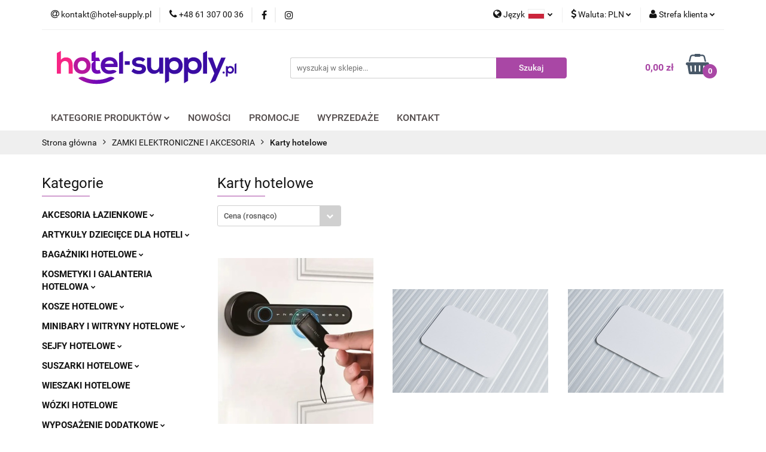

--- FILE ---
content_type: text/html; charset=utf-8
request_url: https://hotel-supply.pl/Karty-hotelowe-c104
body_size: 24470
content:
<!DOCTYPE html>
<html lang="pl" currency="PLN"  class=" ">
	<head>
		<meta http-equiv="Content-Type" content="text/html; charset=UTF-8" />
		<meta name="description" content=" ">
		<meta name="keywords" content="wyposażenie hotelowe, akcesoria hotelowe, wyposażenie dla hoteli, kosmetyki hotelowe, galanteria hotelowa, zamki hotelowe, zamki zdalnie zarządzane, bagażniki hotelowe, wieszaki hotelowe, zestawy powitalne dla hoteli">
					<meta name="generator" content="Sky-Shop">
						<meta name="author" content="www.hotel-supply.pl - działa na oprogramowaniu sklepów internetowych Sky-Shop.pl">
		<meta name="viewport" content="width=device-width, initial-scale=1.0">
		<meta name="skin_id" content="universal">
		<meta property="og:title" content="Karty hotelowe &gt; hotel-supply.pl">
		<meta property="og:description" content=" ">
					<meta property="og:image" content="https://hotel-supply.pl/upload/hotelsuplly/logos//hotel-supply%2810%29.svg">
			<meta property="og:image:type" content="image/jpeg">
			<meta property="og:image:width" content="">
			<meta property="og:image:height" content="">
			<link rel="image_src" href="https://hotel-supply.pl/upload/hotelsuplly/logos//hotel-supply%2810%29.svg">
							<link rel="shortcut icon" href="/upload/hotelsuplly/favicon.png">
											<link rel="canonical" href="https://hotel-supply.pl/Karty-hotelowe-c104">
						<title>Karty hotelowe &gt; hotel-supply.pl</title>
		<!-- Google tag (gtag.js) -->
<script async src="https://www.googletagmanager.com/gtag/js?id=AW-797408255">
</script>
<script>
  window.dataLayer = window.dataLayer || [];
  function gtag(){dataLayer.push(arguments);}
  gtag('js', new Date());

  gtag('config', 'AW-797408255');
</script>

				



<!-- edrone -->



	
        <script>
        const getCookie = (name) => {
            const pair = document.cookie.split('; ').find(x => x.startsWith(name+'='))
            if (pair) {
                return JSON.parse(pair.split('=')[1])
            }
        }

        const ccCookie = getCookie('cc_cookie')

        window.dataLayer = window.dataLayer || [];
        function gtag(){dataLayer.push(arguments);}

        gtag('consent', 'default', {
            'ad_storage': 'denied',
            'analytics_storage': 'denied',
            'ad_user_data': 'denied',
            'ad_personalization':  'denied',
            'security_storage': 'denied',
            'personalization_storage': 'denied',
            'functionality_storage': 'denied',
            wait_for_update: 500
        });

        // --- MICROSOFT ---
        window.uetq = window.uetq || [];
        window.uetq.push('consent', 'default', {
            'ad_storage': 'denied'
        });

        if (ccCookie) {
            gtag('consent', 'update', {
                'ad_storage': ccCookie.categories.includes('marketing') ? 'granted' : 'denied',
                'analytics_storage': ccCookie.categories.includes('analytics') ? 'granted' : 'denied',
                'ad_user_data': ccCookie.categories.includes('marketing') ? 'granted' : 'denied',
                'ad_personalization':  ccCookie.categories.includes('marketing') ? 'granted' : 'denied',
                'security_storage': 'granted',
                'personalization_storage': 'granted',
                'functionality_storage': 'granted'
            });

            // --- MICROSOFT ---
            window.uetq.push('consent', 'update', {
                'ad_storage': ccCookie.categories.includes('marketing') ? 'granted' : 'denied'
            });
        }

    </script>
        <script async src="https://www.googletagmanager.com/gtag/js?id=G-YVJFQN97VP"></script>
    <script>
        window.dataLayer = window.dataLayer || [];
        function gtag(){dataLayer.push(arguments);}
        gtag('js', new Date());

        gtag('config', 'G-YVJFQN97VP');
    </script>
	
<script type="text/plain" data-cookiecategory="marketing">
    gtag('config', 'AW-797408255');
        </script>

	
<!-- Google Tag Manager -->
<script>(function(w,d,s,l,i){w[l]=w[l]||[];w[l].push({'gtm.start':
        new Date().getTime(),event:'gtm.js'});var f=d.getElementsByTagName(s)[0],
    j=d.createElement(s),dl=l!='dataLayer'?'&l='+l:'';j.async=true;j.src=
    'https://www.googletagmanager.com/gtm.js?id='+i+dl;f.parentNode.insertBefore(j,f);
})(window,document,'script','dataLayer','GTM-NKT9BWK');</script>
<!-- End Google Tag Manager -->

	<script>
		var GA_4_PRODUCTS_DATA =  [{"item_id":1661,"item_brand":"","item_category":"Karty hotelowe"},{"item_id":1083,"item_brand":"","item_category":"Karty hotelowe"},{"item_id":683,"item_brand":"","item_category":"Karty hotelowe"},{"item_id":1184,"item_brand":"","item_category":"Karty hotelowe"},{"item_id":685,"item_brand":"","item_category":"Karty hotelowe"}] ;
			</script>







		<script type="text/javascript">

			function imageLoaded(element, target = "prev") {
				let siblingElement;
				if (target === "prev") {
					siblingElement = element.previousElementSibling;
				} else if (target === "link") {
					siblingElement = element.parentElement.previousElementSibling;
				}
				if (siblingElement && (siblingElement.classList.contains("fa") || siblingElement.classList.contains("icon-refresh"))) {
					siblingElement.style.display = "none";
				}
			}
			</script>

        
		<link rel="stylesheet" href="/view/new/userContent/hotelsuplly/style.css?v=872">
		<meta name="google-site-verification" content="cDx7nxqDWqoo6gjPwjl5bAOfEu2iyu75JMJIAmUUiOg">

<!-- Google Tag Manager -->
<script>(function(w,d,s,l,i){w[l]=w[l]||[];w[l].push({'gtm.start':
new Date().getTime(),event:'gtm.js'});var f=d.getElementsByTagName(s)[0],
j=d.createElement(s),dl=l!='dataLayer'?'&l='+l:'';j.async=true;j.src=
'https://www.googletagmanager.com/gtm.js?id='+i+dl;f.parentNode.insertBefore(j,f);
})(window,document,'script','dataLayer','GTM-NKT9BWK');</script>
<!-- End Google Tag Manager -->
		
		<script src="/view/new/scheme/public/_common/js/libs/promise/promise.min.js"></script>
		<script src="/view/new/scheme/public/_common/js/libs/jquery/jquery.min.js"></script>
		<script src="/view/new/scheme/public/_common/js/libs/angularjs/angularjs.min.js"></script>
	</head>
	<body 		  data-coupon-codes-active="1"
		  data-free-delivery-info-active="0"
		  data-generate-pdf-config="PRODUCT_AND_CART"
		  data-hide-price="0"
		  data-is-user-logged-id="0"
		  data-loyalty-points-active="0"
		  data-cart-simple-info-quantity="0"
		  data-cart-simple-info-price="0,00 zł"
		  data-base="PLN"
		  data-used="PLN|zł"
		  data-rates="'PLN':1,'EUR':4.0124761904762"
		  data-decimal-hide="0"
		  data-decimal=","
		  data-thousand=" "
		   data-js-hash="42f81d60f7"		  data-gtag-events="true" data-gtag-id="G-YVJFQN97VP"		  		  class="		  		  		  		  "
		  		  		  		  		  data-hurt-price-type="brutto"
		  data-hurt-price-text=""
		  		  data-tax="23"
	>
		<!-- Google Tag Manager (noscript) -->
<noscript><iframe src="https://www.googletagmanager.com/ns.html?id=GTM-NKT9BWK"
height="0" width="0" style="display:none;visibility:hidden"></iframe></noscript>
<!-- End Google Tag Manager (noscript) -->
		
					
<!-- Google Tag Manager (noscript) -->
<noscript>
    <iframe src="https://www.googletagmanager.com/ns.html?id=G-YVJFQN97VP"
                  height="0" width="0" style="display:none;visibility:hidden"></iframe>
</noscript>
<!-- End Google Tag Manager (noscript) -->
		


<div id="aria-live" role="alert" aria-live="assertive" class="sr-only">&nbsp;</div>
<main class="skyshop-container" data-ng-app="SkyShopModule">
		

<div data-ng-controller="CartCtrl" data-ng-init="init({type: 'QUICK_CART', turnOffSales: 0})">
		
<md-sidenav ng-cloak md-component-id="mobile-cart" class="md-sidenav-right position-fixed" sidenav-swipe>
    <md-content layout-padding="">
        <div class="dropdown dropdown-quick-cart">
            
  <ul data-ng-if="data.cartSelected || data.hidePrice" class="quick-cart-products-wrapper products">
    <li data-ng-if="!data.cartSelected.items.length" class="quick-cart-empty-wrapper">
      <div class="quick-cart-empty-title">
        Koszyk jest pusty
      </div>
    </li>
    <li data-ng-if="data.cartSelected.items.length && item.type !== 'GRATIS_PRODUCT'" class="quick-cart-products__item" data-nosnippet data-ng-repeat="item in data.cartSelected.items track by item.id">
      <div class="container-fluid">
        <div class="row product">
          <div>
            <button data-ng-click="openProductPage(item.product)" data-ng-disabled="isApiPending">
              <img class="product-image"
                   data-ng-srcset="[{[item.product.photo.url]}] 125w"
                   sizes="(max-width: 1200px) 125px, 125px"
                   data-ng-src="[{[item.product.photo.url]}]"
                   alt="[{[item.product.name]}]"/>
            </button>
          </div>
          <div>
            <button data-ng-click="openProductPage(item.product)" data-ng-disabled="isApiPending">
              <span class="product-name" data-ng-bind="item.product.name"></span>
            </button>
            <span class="product-total">
            <span data-ng-bind="item.quantity"></span> x <span data-ng-bind-html="item.unitPriceSummary | priceFormat:'brutto'"></span>
          </span>
          </div>
          <div>
            <i class="close-shape"
               is-disabled="isApiPending"
               remove-list-item
               parent-selector-to-remove="'li'"
               collapse-animation="true"
               click="deleteCartItem(item.id)"></i>
          </div>
        </div>
      </div>
    </li>
  </ul>
  <div data-ng-if="data.cartSelected || data.hidePrice" class="quick-cart-products-actions">
    <div class="quick-cart-products-actions__summary">
      <div data-ng-if="cartFinalDiscountByFreeDelivery() || (data.cartFreeDelivery && data.cartFreeDelivery.status !== data.cartFreeDeliveryStatuses.NOT_AVAILABLE)" class="quick-cart-products-actions__summary-delivery">
        <div data-ng-if="!cartFinalDiscountByFreeDelivery()  && data.cartFreeDelivery.missingAmount > 0" class="summary-element cart-is-free-shipment">
          <span>Do bezpłatnej dostawy brakuje</span>
          <span data-ng-bind-html="data.cartFreeDelivery | priceFormat: 'brutto'">-,--</span>
        </div>
        <div data-ng-if="cartFinalDiscountByFreeDelivery() || data.cartFreeDelivery.missingAmount <= 0" class="summary-element free-shipment-wrapper">
          <i class="fa fa-truck"></i>
          <span class="value-upper free-shipment-info">Darmowa dostawa!</span>
        </div>
        <div>
        </div>
      </div>

      <div class="quick-cart-products-actions__summary-total-price">
        <span>Suma </span>
        <span data-ng-if="!data.hidePrice" class="value" data-ng-bind-html="data.cartSelected.priceSummary | priceFormat:'brutto':true">0,00 zł</span>
        <span data-ng-if="data.hidePrice" class="hide-price-text"></span>
      </div>
            <div class="quick-cart-products-actions__summary-discount-info" data-ng-if="data.cartSelected.priceSummary.final.gross != data.cartSelected.priceSummary.base.gross">
        <small>Cena uwzględnia rabaty</small>
      </div>
    </div>
    <button data-ng-disabled="isApiPending" type="button" class="btn btn-primary btn-block" data-ng-click="goToCart()">
      Realizuj zamówienie
    </button>
  </div>
  <!--googleon: all-->
        </div>
    </md-content>
</md-sidenav>		<header id="header" class="mod-header-2 ">
				
<section class="mobile-search">
  <span class="title">Szukaj</span>
  <i class="close-shape"></i>
    <form method="GET" action="/category/#top">
      <div class="row">
        <div class="mobile-search-input-wrapper clearbox">
          <input class="input-field " type="text" name="q" product-per-page="4" value="" placeholder="wyszukaj w sklepie..." autocomplete="off"  />
          <i class="clearbox_button"></i>
                  </div>
        <div class="mobile-search-btn-wrapper">
          <input type="submit" value="Szukaj" class="btn btn-primary btn-block">
        </div>
      </div>
          </form>
</section>
		<div class="header_inner_wrapper">
			
			<section class="top_bar">
				<div class="sky-container">
					<div class="top_bar_inner_wrapper">
						<div class="top_bar_item left">
							
<div class="top_bar_item_list_wrapper">
  <ul class="top_bar_item_list">
        <li data-type="email" class="top_bar_item_list_item hidden-on-mobile" id="top_bar_item_list_item_email">
                  <a href="mailto:kontakt@hotel-supply.pl">
            <div class="top_bar_item_list_item_icon" id="top_bar_item_list_item_email_icon">
              <span class="helper-icon">
                <i class="fa fa-at"></i>
              </span>
            </div>
            <span class="helper-text">
              kontakt@hotel-supply.pl
            </span>
          </a>
                  </li>
              <li data-type="phone" class="top_bar_item_list_item hidden-on-mobile" id="top_bar_item_list_item_phone">
                      <a href="tel:+48 61 307 00 36">
              <div class="top_bar_item_list_item_icon" id="top_bar_item_list_item_phone_icon">
                <span class="helper-icon">
                  <i class="fa fa-phone"></i>
                </span>
              </div>
              <span class="helper-text">
                +48 61 307 00 36
              </span>
            </a>
                </li>
                      <li data-type="social-sm_facebook" class="top_bar_item_list_item top_bar_item_list_item_social_media hidden-on-mobile" ng-non-bindable>
            <a href="https://web.facebook.com/hotelsupply.poland/" rel="nofollow" target="_blank">
                <div class="top_bar_item_list_item_social_media">
                                    <span class="top_bar_item_list_item_social_media_icon" id="top_bar_item_list_item_social_media_icon_fb">
                    <i class="fa fa-facebook"></i>
                  </span>
                                  </div>
            </a>
        </li>
                        <li data-type="social-sm_instagram" class="top_bar_item_list_item top_bar_item_list_item_social_media hidden-on-mobile" ng-non-bindable>
            <a href="https://www.instagram.com/hotelsupply.pl/" rel="nofollow" target="_blank">
                <div class="top_bar_item_list_item_social_media">
                                    <span class="top_bar_item_list_item_social_media_icon" id="top_bar_item_list_item_social_media_icon_ig">
                    <i class="fa fa-instagram"></i>
                  </span>
                                  </div>
            </a>
        </li>
                                                                                                                        <li id="mobile-open-contact" class="top_bar_item_list_item top_bar_item_list_item_contact hidden-on-desktop">
          <a href="#">
            <div class="top_bar_item_list_item_item_social_envelope_icon">
              <span class="helper-icon">
                <i class="fa fa-envelope"></i>
              </span>
              <span class="helper-arrow">
                <i class="fa fa-chevron-down"></i>
              </span>
            </div>
          </a>
      </li>
      </ul>
</div>						</div>
						<div class="top_bar_item right">
							
<div class="top_bar_item_list_wrapper">
    <ul class="top_bar_item_list">
                    <li class="top_bar_item_list_item language">
                <div class="top_bar_item_list_item_language_icon">
                    <span class="helper-icon">
                        <i class="fa fa-globe"></i>
                    </span>
                    <span class="helper-text">
                        Język
                    </span> 
                    <img src="/view/new/img/ico_lang/pl.png" class="icon-language-flag" alt="">
                    <span class="helper-arrow">
                        <i class="fa fa-chevron-down"></i>
                    </span>
                </div>
                <div class="dropdown">
                    <ul>
                                                                                    <li class="">
                                    <a href="/Karty-hotelowe-c104/s_lang/pl">Polski <img src="/view/new/img/ico_lang/pl.png" class="icon-language-flag small" alt="Polski"></a>
                                </li>
                                                                                                                <li class="">
                                    <a href="/Karty-hotelowe-c104/s_lang/en">English <img src="/view/new/img/ico_lang/en.png" class="icon-language-flag small" alt="English"></a>
                                </li>
                                                                                                                <li class="">
                                    <a href="/Karty-hotelowe-c104/s_lang/de">German <img src="/view/new/img/ico_lang/de.png" class="icon-language-flag small" alt="German"></a>
                                </li>
                                                                        </ul>
                </div>
            </li>
                            <li class="top_bar_item_list_item currency">
                <div class="top_bar_item_list_item_currency_icon">
                    <span class="helper-icon">
                        <i class="fa fa-usd"></i>
                    </span>
                    <span class="helper-text">
                        Waluta: <span data-select-currency-name>PLN</span>
                    </span> 
                    <span class="helper-arrow">
                        <i class="fa fa-chevron-down"></i>
                    </span>
                </div>
                <div class="dropdown">
                    <ul>
                                                    <li class="active" data-select-currency-active>
                                <a href="#" data-select-currency="PLN|zł">PLN</a>
                            </li>
                                                    <li class="" data-select-currency-active>
                                <a href="#" data-select-currency="EUR|€">EUR</a>
                            </li>
                                            </ul>
                </div>
            </li>
                <li class="top_bar_item_list_item user-menu">
            
  <div class="header_top_bar_social_user_icon">
    <span class="helper-icon">
      <i class="fa fa-user"></i>
    </span>
          <span class="hidden-on-mobile">
        Strefa klienta
      </span>
      <span class="helper-arrow">
        <i class="fa fa-chevron-down"></i>      </span> 
  </div>
  <div class="dropdown">
    <ul>
      <li>
        <a href="/login/">Zaloguj się</a>
      </li>
      <li>
        <a href="/register/">Zarejestruj się</a>
      </li>
            <li>
        <a href="/ticket/add/" rel="nofollow">Formularz kontaktowy</a>
      </li>
            <li>
        <a href="#" data-cc="c-settings" rel="nofollow">Zgody cookies</a>
      </li>
          </ul>
  </div>
        </li>
                    <li cy-data="headerCart" data-ng-click="openMobileCart($event)" data-ng-mouseenter="loadMobileCart()" class="top_bar_item_list_item quick-cart  hidden-on-desktop ">
                <div class="top_bar_item_list_item_cart_icon">
                    <span class="helper-icon">
                        <i class="fa fa-shopping-basket"></i>
                    </span>
                    <span class="helper-text">
                        Koszyk
                    </span>
                    <span class="helper-text-amount">
                        <span class="helper-cart-left-bracket">(</span>
                        <span data-ng-bind="data.cartAmount">0</span>
                        <span class="helper-cart-right-bracket">)</span>
                    </span>
                    <span class="helper-arrow">
                        <i class="fa fa-chevron-down"></i>
                    </span>
                </div>
                                <div data-ng-if="data.initCartAmount" class="dropdown dropdown-quick-cart">
                    
  <ul data-ng-if="data.cartSelected || data.hidePrice" class="quick-cart-products-wrapper products">
    <li data-ng-if="!data.cartSelected.items.length" class="quick-cart-empty-wrapper">
      <div class="quick-cart-empty-title">
        Koszyk jest pusty
      </div>
    </li>
    <li data-ng-if="data.cartSelected.items.length && item.type !== 'GRATIS_PRODUCT'" class="quick-cart-products__item" data-nosnippet data-ng-repeat="item in data.cartSelected.items track by item.id">
      <div class="container-fluid">
        <div class="row product">
          <div>
            <button data-ng-click="openProductPage(item.product)" data-ng-disabled="isApiPending">
              <img class="product-image"
                   data-ng-srcset="[{[item.product.photo.url]}] 125w"
                   sizes="(max-width: 1200px) 125px, 125px"
                   data-ng-src="[{[item.product.photo.url]}]"
                   alt="[{[item.product.name]}]"/>
            </button>
          </div>
          <div>
            <button data-ng-click="openProductPage(item.product)" data-ng-disabled="isApiPending">
              <span class="product-name" data-ng-bind="item.product.name"></span>
            </button>
            <span class="product-total">
            <span data-ng-bind="item.quantity"></span> x <span data-ng-bind-html="item.unitPriceSummary | priceFormat:'brutto'"></span>
          </span>
          </div>
          <div>
            <i class="close-shape"
               is-disabled="isApiPending"
               remove-list-item
               parent-selector-to-remove="'li'"
               collapse-animation="true"
               click="deleteCartItem(item.id)"></i>
          </div>
        </div>
      </div>
    </li>
  </ul>
  <div data-ng-if="data.cartSelected || data.hidePrice" class="quick-cart-products-actions">
    <div class="quick-cart-products-actions__summary">
      <div data-ng-if="cartFinalDiscountByFreeDelivery() || (data.cartFreeDelivery && data.cartFreeDelivery.status !== data.cartFreeDeliveryStatuses.NOT_AVAILABLE)" class="quick-cart-products-actions__summary-delivery">
        <div data-ng-if="!cartFinalDiscountByFreeDelivery()  && data.cartFreeDelivery.missingAmount > 0" class="summary-element cart-is-free-shipment">
          <span>Do bezpłatnej dostawy brakuje</span>
          <span data-ng-bind-html="data.cartFreeDelivery | priceFormat: 'brutto'">-,--</span>
        </div>
        <div data-ng-if="cartFinalDiscountByFreeDelivery() || data.cartFreeDelivery.missingAmount <= 0" class="summary-element free-shipment-wrapper">
          <i class="fa fa-truck"></i>
          <span class="value-upper free-shipment-info">Darmowa dostawa!</span>
        </div>
        <div>
        </div>
      </div>

      <div class="quick-cart-products-actions__summary-total-price">
        <span>Suma </span>
        <span data-ng-if="!data.hidePrice" class="value" data-ng-bind-html="data.cartSelected.priceSummary | priceFormat:'brutto':true">0,00 zł</span>
        <span data-ng-if="data.hidePrice" class="hide-price-text"></span>
      </div>
            <div class="quick-cart-products-actions__summary-discount-info" data-ng-if="data.cartSelected.priceSummary.final.gross != data.cartSelected.priceSummary.base.gross">
        <small>Cena uwzględnia rabaty</small>
      </div>
    </div>
    <button data-ng-disabled="isApiPending" type="button" class="btn btn-primary btn-block" data-ng-click="goToCart()">
      Realizuj zamówienie
    </button>
  </div>
  <!--googleon: all-->
                </div>
                            </li>
            </ul>
</div>
						</div>
					</div>
				</div>
			</section>
			<section class="header_middle_content">
				<div class="sky-container">
					<div class="header_middle_content_inner_wrapper">
						<a href="/" class="header_middle_content_logo">
							<img src="/upload/hotelsuplly/logos//hotel-supply%2810%29.svg" data-src-old-browser="" alt=" www.hotel-supply.pl " />
						</a>
						<ul class="mobile-actions">
							<li id="mobile-open-search">
								<i class="fa fa-search"></i>
							</li>
							<li id="mobile-open-menu">
								<i class="fa fa-bars"></i>
							</li>
						</ul>
						<div class="header_middle_content_searchbox search-box ">
							<form method="GET" action="/category/#top">
								<div class="header_middle_content_searchbox_input_wrapper">
									<input cy-data="headerSearch" class="input-field " type="text" name="q" value="" placeholder="wyszukaj w sklepie..." autocomplete="off"  />
																	</div>
								<div class="header_middle_content_searchbox_button_wrapper">
									<input type="submit" value="Szukaj" class="btn btn-primary btn-block">
																	</div>
							</form>
						</div>
												
<div cy-data="headerCart" class="header_middle_content_quick_cart_wrapper quick-cart">
  <a data-ng-click="openMobileCart($event)" data-ng-mouseenter="loadMobileCart()" href="/cart/" class="header_middle_content_quick_cart" rel="nofollow">
    <div class="header_middle_content_quick_cart_price price"><span data-ng-bind-html="data.cartPriceSummary | priceFormat:'':false:'final':'0,00 zł'">0,00 zł</span></div>
    <i class="fa fa-shopping-basket"></i>
    <div class="header_middle_content_quick_cart_counter counter"><span data-ng-bind="data.cartAmount">0</span></div>
  </a>
    <div ng-cloak data-ng-if="data.initCartAmount" class="dropdown dropdown-quick-cart">
    
  <ul data-ng-if="data.cartSelected || data.hidePrice" class="quick-cart-products-wrapper products">
    <li data-ng-if="!data.cartSelected.items.length" class="quick-cart-empty-wrapper">
      <div class="quick-cart-empty-title">
        Koszyk jest pusty
      </div>
    </li>
    <li data-ng-if="data.cartSelected.items.length && item.type !== 'GRATIS_PRODUCT'" class="quick-cart-products__item" data-nosnippet data-ng-repeat="item in data.cartSelected.items track by item.id">
      <div class="container-fluid">
        <div class="row product">
          <div>
            <button data-ng-click="openProductPage(item.product)" data-ng-disabled="isApiPending">
              <img class="product-image"
                   data-ng-srcset="[{[item.product.photo.url]}] 125w"
                   sizes="(max-width: 1200px) 125px, 125px"
                   data-ng-src="[{[item.product.photo.url]}]"
                   alt="[{[item.product.name]}]"/>
            </button>
          </div>
          <div>
            <button data-ng-click="openProductPage(item.product)" data-ng-disabled="isApiPending">
              <span class="product-name" data-ng-bind="item.product.name"></span>
            </button>
            <span class="product-total">
            <span data-ng-bind="item.quantity"></span> x <span data-ng-bind-html="item.unitPriceSummary | priceFormat:'brutto'"></span>
          </span>
          </div>
          <div>
            <i class="close-shape"
               is-disabled="isApiPending"
               remove-list-item
               parent-selector-to-remove="'li'"
               collapse-animation="true"
               click="deleteCartItem(item.id)"></i>
          </div>
        </div>
      </div>
    </li>
  </ul>
  <div data-ng-if="data.cartSelected || data.hidePrice" class="quick-cart-products-actions">
    <div class="quick-cart-products-actions__summary">
      <div data-ng-if="cartFinalDiscountByFreeDelivery() || (data.cartFreeDelivery && data.cartFreeDelivery.status !== data.cartFreeDeliveryStatuses.NOT_AVAILABLE)" class="quick-cart-products-actions__summary-delivery">
        <div data-ng-if="!cartFinalDiscountByFreeDelivery()  && data.cartFreeDelivery.missingAmount > 0" class="summary-element cart-is-free-shipment">
          <span>Do bezpłatnej dostawy brakuje</span>
          <span data-ng-bind-html="data.cartFreeDelivery | priceFormat: 'brutto'">-,--</span>
        </div>
        <div data-ng-if="cartFinalDiscountByFreeDelivery() || data.cartFreeDelivery.missingAmount <= 0" class="summary-element free-shipment-wrapper">
          <i class="fa fa-truck"></i>
          <span class="value-upper free-shipment-info">Darmowa dostawa!</span>
        </div>
        <div>
        </div>
      </div>

      <div class="quick-cart-products-actions__summary-total-price">
        <span>Suma </span>
        <span data-ng-if="!data.hidePrice" class="value" data-ng-bind-html="data.cartSelected.priceSummary | priceFormat:'brutto':true">0,00 zł</span>
        <span data-ng-if="data.hidePrice" class="hide-price-text"></span>
      </div>
            <div class="quick-cart-products-actions__summary-discount-info" data-ng-if="data.cartSelected.priceSummary.final.gross != data.cartSelected.priceSummary.base.gross">
        <small>Cena uwzględnia rabaty</small>
      </div>
    </div>
    <button data-ng-disabled="isApiPending" type="button" class="btn btn-primary btn-block" data-ng-click="goToCart()">
      Realizuj zamówienie
    </button>
  </div>
  <!--googleon: all-->
  </div>
  
</div>											</div>
				</div>
			</section>
			<section class="menu-wrapper">
				<div class="sky-container">
					<div class="menu smart-menu menu-calculate" data-action="inline">
						<ul class="header_bottom_content_list">
							
    <li class="header_bottom_content_list_item full-width ">
              <a class="header_bottom_content_list_item_anchor">
              KATEGORIE PRODUKTÓW
        <span class="helper-arrow">
          <i class="fa fa-chevron-down"></i>
        </span>
      </a>
      <div class="dropdown">
        <div class="row">
                                                    <div class="col-xs-12 col-sm-4 col-md-3">
                  <div class="cat-title more">
                    <a href="/AKCESORIA-LAZIENKOWE-c29">AKCESORIA ŁAZIENKOWE</a>
                  </div>
                                      <ul class="header_bottom_content_list_dropdown">
                                              <li class="header_bottom_content_list_dropdown_item">
                          <a href="/Dozowniki-do-mydla-c48">Dozowniki do mydła</a>
                        </li>
                                              <li class="header_bottom_content_list_dropdown_item">
                          <a href="/Lusterka-kosmetyczne-c49">Lusterka kosmetyczne</a>
                        </li>
                                              <li class="header_bottom_content_list_dropdown_item">
                          <a href="/Odswiezacze-powietrza-c176">Odświeżacze powietrza</a>
                        </li>
                                              <li class="header_bottom_content_list_dropdown_item">
                          <a href="/Podajniki-do-papieru-toaletowego-c50">Podajniki do papieru toaletowego</a>
                        </li>
                                              <li class="header_bottom_content_list_dropdown_item">
                          <a href="/Podajniki-do-recznikow-papierowych-c51">Podajniki do ręczników papierowych</a>
                        </li>
                                              <li class="header_bottom_content_list_dropdown_item">
                          <a href="/Podajniki-do-podkladow-i-torebek-higienicznych-c52">Podajniki do podkładów i torebek higienicznych</a>
                        </li>
                                              <li class="header_bottom_content_list_dropdown_item">
                          <a href="/Podstawki-pod-kosmetyki-c53">Podstawki pod kosmetyki</a>
                        </li>
                                              <li class="header_bottom_content_list_dropdown_item">
                          <a href="/Pojemniki-na-chusteczki-higieniczne-c55">Pojemniki na chusteczki higieniczne</a>
                        </li>
                                              <li class="header_bottom_content_list_dropdown_item">
                          <a href="/Polki-lazienkowe-c54">Półki łazienkowe</a>
                        </li>
                                              <li class="header_bottom_content_list_dropdown_item">
                          <a href="/Szczotki-do-WC-c57">Szczotki do WC</a>
                        </li>
                                              <li class="header_bottom_content_list_dropdown_item">
                          <a href="/Uchwyty-na-papier-toaletowy-c60">Uchwyty na papier toaletowy</a>
                        </li>
                                              <li class="header_bottom_content_list_dropdown_item">
                          <a href="/Wagi-lazienkowe-c61">Wagi łazienkowe</a>
                        </li>
                                              <li class="header_bottom_content_list_dropdown_item">
                          <a href="/Kolekcja-Classic-c199">Kolekcja Classic</a>
                        </li>
                                              <li class="header_bottom_content_list_dropdown_item">
                          <a href="/Kolekcja-Bez-Barier-c202">Kolekcja Bez Barier</a>
                        </li>
                                              <li class="header_bottom_content_list_dropdown_item">
                          <a href="/Kolekcja-Novel-c201">Kolekcja Novel</a>
                        </li>
                                              <li class="header_bottom_content_list_dropdown_item">
                          <a href="/Kolekcja-Technic-c200">Kolekcja Technic</a>
                        </li>
                                          </ul>
                                  </div>
                                                        <div class="col-xs-12 col-sm-4 col-md-3">
                  <div class="cat-title more">
                    <a href="/ARTYKULY-DZIECIECE-DLA-HOTELI-c31">ARTYKUŁY DZIECIĘCE DLA HOTELI</a>
                  </div>
                                      <ul class="header_bottom_content_list_dropdown">
                                              <li class="header_bottom_content_list_dropdown_item">
                          <a href="/Kosmetyki-dzieciece-c144">Kosmetyki dziecięce</a>
                        </li>
                                              <li class="header_bottom_content_list_dropdown_item">
                          <a href="/Krzeselka-do-karmienia-c142">Krzesełka do karmienia</a>
                        </li>
                                              <li class="header_bottom_content_list_dropdown_item">
                          <a href="/Lezaczki-i-maty-dzieciece-c196">Leżaczki i maty dziecięce</a>
                        </li>
                                              <li class="header_bottom_content_list_dropdown_item">
                          <a href="/Lozeczka-turystyczne-c143">Łóżeczka turystyczne</a>
                        </li>
                                              <li class="header_bottom_content_list_dropdown_item">
                          <a href="/Pojazdy-dla-dzieci-c197">Pojazdy dla dzieci</a>
                        </li>
                                              <li class="header_bottom_content_list_dropdown_item">
                          <a href="/Przewijaki-dzieciece-c80">Przewijaki dziecięce</a>
                        </li>
                                              <li class="header_bottom_content_list_dropdown_item">
                          <a href="/Tekstylia-dzieciece-c81">Tekstylia dziecięce</a>
                        </li>
                                              <li class="header_bottom_content_list_dropdown_item">
                          <a href="/Wozki-spacerowe-c198">Wózki spacerowe</a>
                        </li>
                                          </ul>
                                  </div>
                                                        <div class="col-xs-12 col-sm-4 col-md-3">
                  <div class="cat-title more">
                    <a href="/BAGAZNIKI-HOTELOWE-c25">BAGAŻNIKI HOTELOWE</a>
                  </div>
                                      <ul class="header_bottom_content_list_dropdown">
                                              <li class="header_bottom_content_list_dropdown_item">
                          <a href="/Stojaki-na-bagaz-drewniane-c140">Stojaki na bagaż drewniane</a>
                        </li>
                                              <li class="header_bottom_content_list_dropdown_item">
                          <a href="/Stojaki-na-bagaz-stalowe-c141">Stojaki na bagaż stalowe</a>
                        </li>
                                          </ul>
                                  </div>
                                                        <div class="col-xs-12 col-sm-4 col-md-3">
                  <div class="cat-title more">
                    <a href="/KOSMETYKI-I-GALANTERIA-HOTELOWA-c30">KOSMETYKI I GALANTERIA HOTELOWA</a>
                  </div>
                                      <ul class="header_bottom_content_list_dropdown">
                                              <li class="header_bottom_content_list_dropdown_item">
                          <a href="/Akcesoria-kosmetyczne-c147">Akcesoria kosmetyczne</a>
                        </li>
                                              <li class="header_bottom_content_list_dropdown_item">
                          <a href="/Akcesoria-do-odziezy-c82">Akcesoria do odzieży</a>
                        </li>
                                              <li class="header_bottom_content_list_dropdown_item">
                          <a href="/Akcesoria-do-obuwia-c146">Akcesoria do obuwia</a>
                        </li>
                                              <li class="header_bottom_content_list_dropdown_item">
                          <a href="/Kapcie-hotelowe-c96">Kapcie hotelowe</a>
                        </li>
                                              <li class="header_bottom_content_list_dropdown_item">
                          <a href="/Odswiezacze-powietrza-c79">Odświeżacze powietrza</a>
                        </li>
                                              <li class="header_bottom_content_list_dropdown_item">
                          <a href="/Podstawki-pod-kosmetyki-c84">Podstawki pod kosmetyki</a>
                        </li>
                                              <li class="header_bottom_content_list_dropdown_item">
                          <a href="/Seria-BAOPURE-Collection-c212">Seria BAOPURE Collection</a>
                        </li>
                                              <li class="header_bottom_content_list_dropdown_item">
                          <a href="/Seria-Botanica-c85">Seria Botanica</a>
                        </li>
                                              <li class="header_bottom_content_list_dropdown_item">
                          <a href="/Seria-Carlo-Bellotti-c168">Seria Carlo Bellotti</a>
                        </li>
                                              <li class="header_bottom_content_list_dropdown_item">
                          <a href="/Seria-Ella-Delannoy-c204">Seria Ella Delannoy</a>
                        </li>
                                              <li class="header_bottom_content_list_dropdown_item">
                          <a href="/Seria-Essence-Secesse-c86">Seria Essence / Secesse</a>
                        </li>
                                              <li class="header_bottom_content_list_dropdown_item">
                          <a href="/Seria-For-Kids-c87">Seria For Kids</a>
                        </li>
                                              <li class="header_bottom_content_list_dropdown_item">
                          <a href="/Seria-Four-Elements-c88">Seria Four Elements</a>
                        </li>
                                              <li class="header_bottom_content_list_dropdown_item">
                          <a href="/Seria-Herbal-Collection-c169">Seria Herbal Collection</a>
                        </li>
                                              <li class="header_bottom_content_list_dropdown_item">
                          <a href="/Seria-Hotel-Amenities-c92">Seria Hotel Amenities</a>
                        </li>
                                              <li class="header_bottom_content_list_dropdown_item">
                          <a href="/Seria-Nature-Philosophy-c89">Seria Nature Philosophy</a>
                        </li>
                                              <li class="header_bottom_content_list_dropdown_item">
                          <a href="/Seria-Provence-c91">Seria Provence</a>
                        </li>
                                              <li class="header_bottom_content_list_dropdown_item">
                          <a href="/Seria-Simple-and-Pure-c93">Seria Simple and Pure</a>
                        </li>
                                              <li class="header_bottom_content_list_dropdown_item">
                          <a href="/Seria-Vittore-De-Conti-c90">Seria Vittore De Conti</a>
                        </li>
                                              <li class="header_bottom_content_list_dropdown_item">
                          <a href="/Seria-akcesoriow-Black-Accessories-c195">Seria akcesoriów Black Accessories</a>
                        </li>
                                              <li class="header_bottom_content_list_dropdown_item">
                          <a href="/Seria-akcesoriow-Natural-c203">Seria akcesoriów Natural</a>
                        </li>
                                              <li class="header_bottom_content_list_dropdown_item">
                          <a href="/Seria-akcesoriow-White-Accessories-c95">Seria akcesoriów White Accessories</a>
                        </li>
                                              <li class="header_bottom_content_list_dropdown_item">
                          <a href="/System-dozownikow-Easy-Press-System-c94">System dozowników Easy Press System</a>
                        </li>
                                              <li class="header_bottom_content_list_dropdown_item">
                          <a href="/System-dozownikow-Pump-System-c175">System dozowników Pump System</a>
                        </li>
                                          </ul>
                                  </div>
                                                        <div class="col-xs-12 col-sm-4 col-md-3">
                  <div class="cat-title more">
                    <a href="/KOSZE-HOTELOWE-c68">KOSZE HOTELOWE</a>
                  </div>
                                      <ul class="header_bottom_content_list_dropdown">
                                              <li class="header_bottom_content_list_dropdown_item">
                          <a href="/Kosze-bez-pokrywy-c72">Kosze bez pokrywy</a>
                        </li>
                                              <li class="header_bottom_content_list_dropdown_item">
                          <a href="/Kosze-lazienkowe-c153">Kosze łazienkowe</a>
                        </li>
                                              <li class="header_bottom_content_list_dropdown_item">
                          <a href="/Kosze-do-segregacji-c69">Kosze do segregacji</a>
                        </li>
                                              <li class="header_bottom_content_list_dropdown_item">
                          <a href="/Koszopopielnice-i-popielniczki-c75">Koszopopielnice i popielniczki</a>
                        </li>
                                          </ul>
                                  </div>
                                                        <div class="col-xs-12 col-sm-4 col-md-3">
                  <div class="cat-title more">
                    <a href="/MINIBARY-I-WITRYNY-HOTELOWE-c19">MINIBARY I WITRYNY HOTELOWE</a>
                  </div>
                                      <ul class="header_bottom_content_list_dropdown">
                                              <li class="header_bottom_content_list_dropdown_item">
                          <a href="/Minibary-c35">Minibary</a>
                        </li>
                                              <li class="header_bottom_content_list_dropdown_item">
                          <a href="/Chlodziarki-do-win-c34">Chłodziarki do win</a>
                        </li>
                                          </ul>
                                  </div>
                                                        <div class="col-xs-12 col-sm-4 col-md-3">
                  <div class="cat-title more">
                    <a href="/SEJFY-HOTELOWE-c20">SEJFY HOTELOWE</a>
                  </div>
                                      <ul class="header_bottom_content_list_dropdown">
                                              <li class="header_bottom_content_list_dropdown_item">
                          <a href="/Sejfy-na-kod-cyfrowy-c38">Sejfy na kod cyfrowy</a>
                        </li>
                                          </ul>
                                  </div>
                                                        <div class="col-xs-12 col-sm-4 col-md-3">
                  <div class="cat-title more">
                    <a href="/SUSZARKI-HOTELOWE-c21">SUSZARKI HOTELOWE</a>
                  </div>
                                      <ul class="header_bottom_content_list_dropdown">
                                              <li class="header_bottom_content_list_dropdown_item">
                          <a href="/Suszarki-hotelowe-do-wlosow-c36">Suszarki hotelowe do włosów</a>
                        </li>
                                              <li class="header_bottom_content_list_dropdown_item">
                          <a href="/Suszarki-hotelowe-do-rak-c37">Suszarki hotelowe do rąk</a>
                        </li>
                                          </ul>
                                  </div>
                                                        <div class="col-xs-12 col-sm-4 col-md-3">
                  <div class="cat-title ">
                    <a href="/WIESZAKI-HOTELOWE-c28">WIESZAKI HOTELOWE</a>
                  </div>
                                  </div>
                                                        <div class="col-xs-12 col-sm-4 col-md-3">
                  <div class="cat-title ">
                    <a href="/WOZKI-HOTELOWE-c27">WÓZKI HOTELOWE</a>
                  </div>
                                  </div>
                                                        <div class="col-xs-12 col-sm-4 col-md-3">
                  <div class="cat-title more">
                    <a href="/WYPOSAZENIE-DODATKOWE-c32">WYPOSAŻENIE DODATKOWE</a>
                  </div>
                                      <ul class="header_bottom_content_list_dropdown">
                                              <li class="header_bottom_content_list_dropdown_item">
                          <a href="/Dostawki-hotelowe-c41">Dostawki hotelowe</a>
                        </li>
                                              <li class="header_bottom_content_list_dropdown_item">
                          <a href="/Stojaki-na-parasole-c77">Stojaki na parasole</a>
                        </li>
                                              <li class="header_bottom_content_list_dropdown_item">
                          <a href="/Stojaki-na-ubrania-c78">Stojaki na ubrania</a>
                        </li>
                                          </ul>
                                  </div>
                                                        <div class="col-xs-12 col-sm-4 col-md-3">
                  <div class="cat-title more">
                    <a href="/ZAMKI-ELEKTRONICZNE-I-AKCESORIA-c14">ZAMKI ELEKTRONICZNE I AKCESORIA</a>
                  </div>
                                      <ul class="header_bottom_content_list_dropdown">
                                              <li class="header_bottom_content_list_dropdown_item">
                          <a href="/Zamki-na-kod-do-apartamentow-c106">Zamki na kod do apartamentów</a>
                        </li>
                                              <li class="header_bottom_content_list_dropdown_item">
                          <a href="/Zamki-szafkowe-c102">Zamki szafkowe</a>
                        </li>
                                              <li class="header_bottom_content_list_dropdown_item">
                          <a href="/Czytniki-nascienne-c105">Czytniki naścienne</a>
                        </li>
                                              <li class="header_bottom_content_list_dropdown_item">
                          <a href="/Karty-hotelowe-c104">Karty hotelowe</a>
                        </li>
                                              <li class="header_bottom_content_list_dropdown_item">
                          <a href="/Akcesoria-do-zamkow-c164">Akcesoria do zamków</a>
                        </li>
                                          </ul>
                                  </div>
                                                        <div class="col-xs-12 col-sm-4 col-md-3">
                  <div class="cat-title more">
                    <a href="/ZESTAWY-DO-PRASOWANIA-c24">ZESTAWY DO PRASOWANIA</a>
                  </div>
                                      <ul class="header_bottom_content_list_dropdown">
                                              <li class="header_bottom_content_list_dropdown_item">
                          <a href="/Zestawy-do-prasowania-c45">Zestawy do prasowania</a>
                        </li>
                                              <li class="header_bottom_content_list_dropdown_item">
                          <a href="/Deski-do-prasowania-c138">Deski do prasowania</a>
                        </li>
                                              <li class="header_bottom_content_list_dropdown_item">
                          <a href="/Zelazka-c137">Żelazka</a>
                        </li>
                                              <li class="header_bottom_content_list_dropdown_item">
                          <a href="/Uchwyty-na-deski-i-zelazka-c165">Uchwyty na deski i żelazka</a>
                        </li>
                                          </ul>
                                  </div>
                                                        <div class="col-xs-12 col-sm-4 col-md-3">
                  <div class="cat-title more">
                    <a href="/ZESTAWY-POWITALNE-c23">ZESTAWY POWITALNE</a>
                  </div>
                                      <ul class="header_bottom_content_list_dropdown">
                                              <li class="header_bottom_content_list_dropdown_item">
                          <a href="/Czajniki-bezprzewodowe-c62">Czajniki bezprzewodowe</a>
                        </li>
                                              <li class="header_bottom_content_list_dropdown_item">
                          <a href="/Zestawy-powitalne-z-drewniana-podstawa-c63">Zestawy powitalne z drewnianą podstawą</a>
                        </li>
                                              <li class="header_bottom_content_list_dropdown_item">
                          <a href="/Zestawy-powitalne-z-podstawa-z-tworzywa-sztucznego-c64">Zestawy powitalne z podstawą z tworzywa sztucznego</a>
                        </li>
                                              <li class="header_bottom_content_list_dropdown_item">
                          <a href="/Tace-hotelowe-i-dodatki-do-zestawow-c66">Tace hotelowe i dodatki do zestawów</a>
                        </li>
                                              <li class="header_bottom_content_list_dropdown_item">
                          <a href="/Kubki-filizanki-i-szklanki-c65">Kubki, filiżanki i szklanki</a>
                        </li>
                                              <li class="header_bottom_content_list_dropdown_item">
                          <a href="/Lyzeczki-c163">Łyżeczki</a>
                        </li>
                                              <li class="header_bottom_content_list_dropdown_item">
                          <a href="/Ekspresy-do-kawy-c67">Ekspresy do kawy</a>
                        </li>
                                          </ul>
                                  </div>
                                            </div>
      </div>
    </li>
        
          <li class="header_bottom_content_list_dropdown_item">
      <a class="header_bottom_content_list_item_anchor" href="/category/c/new" >
        NOWOŚCI
      </a>
    </li>
  
          <li class="header_bottom_content_list_dropdown_item">
      <a class="header_bottom_content_list_item_anchor" href="/category/c/promotion" >
        PROMOCJE
      </a>
    </li>
  
          <li class="header_bottom_content_list_dropdown_item">
      <a class="header_bottom_content_list_item_anchor" href="/category/c/saleout" >
        WYPRZEDAŻE
      </a>
    </li>
  
        <li class="header_bottom_content_list_dropdown_item">
      <a class="header_bottom_content_list_item_anchor" href="/news/n/69/KONTAKT">
        KONTAKT
      </a>
    </li>
    
							<li class="hamburger ">
								<a href="#">
									<i class="fa fa-bars"></i>
								</a>
								<div class="dropdown">
									<div class="row">
										<div class="col-xs-12 smart-menu">
											<ul class="hambureger-elements"></ul>
										</div>
									</div>
								</div>
							</li>
						</ul>
					</div>
				</div>
			</section>
			<section id="sticky-header" data-sticky="yes">
				<div class="sky-container">
					
<div class="sticky-header__wrapper">
    <a href="/" class="sticky-header_content__logo">
        <img src="/upload/hotelsuplly/logos//hotel-supply%2810%29.svg" data-src-old-browser="" alt=" www.hotel-supply.pl " />
    </a>
    <section class="sticky-header_content__menu smart-menu" data-action="inline">
         <ul class="sticky-header_content__menu_list">
            
    <li class="header_bottom_content_list_item full-width ">
              <a class="header_bottom_content_list_item_anchor">
              KATEGORIE PRODUKTÓW
        <span class="helper-arrow">
          <i class="fa fa-chevron-down"></i>
        </span>
      </a>
      <div class="dropdown">
        <div class="row">
                                                    <div class="col-xs-12 col-sm-4 col-md-3">
                  <div class="cat-title more">
                    <a href="/AKCESORIA-LAZIENKOWE-c29">AKCESORIA ŁAZIENKOWE</a>
                  </div>
                                      <ul class="header_bottom_content_list_dropdown">
                                              <li class="header_bottom_content_list_dropdown_item">
                          <a href="/Dozowniki-do-mydla-c48">Dozowniki do mydła</a>
                        </li>
                                              <li class="header_bottom_content_list_dropdown_item">
                          <a href="/Lusterka-kosmetyczne-c49">Lusterka kosmetyczne</a>
                        </li>
                                              <li class="header_bottom_content_list_dropdown_item">
                          <a href="/Odswiezacze-powietrza-c176">Odświeżacze powietrza</a>
                        </li>
                                              <li class="header_bottom_content_list_dropdown_item">
                          <a href="/Podajniki-do-papieru-toaletowego-c50">Podajniki do papieru toaletowego</a>
                        </li>
                                              <li class="header_bottom_content_list_dropdown_item">
                          <a href="/Podajniki-do-recznikow-papierowych-c51">Podajniki do ręczników papierowych</a>
                        </li>
                                              <li class="header_bottom_content_list_dropdown_item">
                          <a href="/Podajniki-do-podkladow-i-torebek-higienicznych-c52">Podajniki do podkładów i torebek higienicznych</a>
                        </li>
                                              <li class="header_bottom_content_list_dropdown_item">
                          <a href="/Podstawki-pod-kosmetyki-c53">Podstawki pod kosmetyki</a>
                        </li>
                                              <li class="header_bottom_content_list_dropdown_item">
                          <a href="/Pojemniki-na-chusteczki-higieniczne-c55">Pojemniki na chusteczki higieniczne</a>
                        </li>
                                              <li class="header_bottom_content_list_dropdown_item">
                          <a href="/Polki-lazienkowe-c54">Półki łazienkowe</a>
                        </li>
                                              <li class="header_bottom_content_list_dropdown_item">
                          <a href="/Szczotki-do-WC-c57">Szczotki do WC</a>
                        </li>
                                              <li class="header_bottom_content_list_dropdown_item">
                          <a href="/Uchwyty-na-papier-toaletowy-c60">Uchwyty na papier toaletowy</a>
                        </li>
                                              <li class="header_bottom_content_list_dropdown_item">
                          <a href="/Wagi-lazienkowe-c61">Wagi łazienkowe</a>
                        </li>
                                              <li class="header_bottom_content_list_dropdown_item">
                          <a href="/Kolekcja-Classic-c199">Kolekcja Classic</a>
                        </li>
                                              <li class="header_bottom_content_list_dropdown_item">
                          <a href="/Kolekcja-Bez-Barier-c202">Kolekcja Bez Barier</a>
                        </li>
                                              <li class="header_bottom_content_list_dropdown_item">
                          <a href="/Kolekcja-Novel-c201">Kolekcja Novel</a>
                        </li>
                                              <li class="header_bottom_content_list_dropdown_item">
                          <a href="/Kolekcja-Technic-c200">Kolekcja Technic</a>
                        </li>
                                          </ul>
                                  </div>
                                                        <div class="col-xs-12 col-sm-4 col-md-3">
                  <div class="cat-title more">
                    <a href="/ARTYKULY-DZIECIECE-DLA-HOTELI-c31">ARTYKUŁY DZIECIĘCE DLA HOTELI</a>
                  </div>
                                      <ul class="header_bottom_content_list_dropdown">
                                              <li class="header_bottom_content_list_dropdown_item">
                          <a href="/Kosmetyki-dzieciece-c144">Kosmetyki dziecięce</a>
                        </li>
                                              <li class="header_bottom_content_list_dropdown_item">
                          <a href="/Krzeselka-do-karmienia-c142">Krzesełka do karmienia</a>
                        </li>
                                              <li class="header_bottom_content_list_dropdown_item">
                          <a href="/Lezaczki-i-maty-dzieciece-c196">Leżaczki i maty dziecięce</a>
                        </li>
                                              <li class="header_bottom_content_list_dropdown_item">
                          <a href="/Lozeczka-turystyczne-c143">Łóżeczka turystyczne</a>
                        </li>
                                              <li class="header_bottom_content_list_dropdown_item">
                          <a href="/Pojazdy-dla-dzieci-c197">Pojazdy dla dzieci</a>
                        </li>
                                              <li class="header_bottom_content_list_dropdown_item">
                          <a href="/Przewijaki-dzieciece-c80">Przewijaki dziecięce</a>
                        </li>
                                              <li class="header_bottom_content_list_dropdown_item">
                          <a href="/Tekstylia-dzieciece-c81">Tekstylia dziecięce</a>
                        </li>
                                              <li class="header_bottom_content_list_dropdown_item">
                          <a href="/Wozki-spacerowe-c198">Wózki spacerowe</a>
                        </li>
                                          </ul>
                                  </div>
                                                        <div class="col-xs-12 col-sm-4 col-md-3">
                  <div class="cat-title more">
                    <a href="/BAGAZNIKI-HOTELOWE-c25">BAGAŻNIKI HOTELOWE</a>
                  </div>
                                      <ul class="header_bottom_content_list_dropdown">
                                              <li class="header_bottom_content_list_dropdown_item">
                          <a href="/Stojaki-na-bagaz-drewniane-c140">Stojaki na bagaż drewniane</a>
                        </li>
                                              <li class="header_bottom_content_list_dropdown_item">
                          <a href="/Stojaki-na-bagaz-stalowe-c141">Stojaki na bagaż stalowe</a>
                        </li>
                                          </ul>
                                  </div>
                                                        <div class="col-xs-12 col-sm-4 col-md-3">
                  <div class="cat-title more">
                    <a href="/KOSMETYKI-I-GALANTERIA-HOTELOWA-c30">KOSMETYKI I GALANTERIA HOTELOWA</a>
                  </div>
                                      <ul class="header_bottom_content_list_dropdown">
                                              <li class="header_bottom_content_list_dropdown_item">
                          <a href="/Akcesoria-kosmetyczne-c147">Akcesoria kosmetyczne</a>
                        </li>
                                              <li class="header_bottom_content_list_dropdown_item">
                          <a href="/Akcesoria-do-odziezy-c82">Akcesoria do odzieży</a>
                        </li>
                                              <li class="header_bottom_content_list_dropdown_item">
                          <a href="/Akcesoria-do-obuwia-c146">Akcesoria do obuwia</a>
                        </li>
                                              <li class="header_bottom_content_list_dropdown_item">
                          <a href="/Kapcie-hotelowe-c96">Kapcie hotelowe</a>
                        </li>
                                              <li class="header_bottom_content_list_dropdown_item">
                          <a href="/Odswiezacze-powietrza-c79">Odświeżacze powietrza</a>
                        </li>
                                              <li class="header_bottom_content_list_dropdown_item">
                          <a href="/Podstawki-pod-kosmetyki-c84">Podstawki pod kosmetyki</a>
                        </li>
                                              <li class="header_bottom_content_list_dropdown_item">
                          <a href="/Seria-BAOPURE-Collection-c212">Seria BAOPURE Collection</a>
                        </li>
                                              <li class="header_bottom_content_list_dropdown_item">
                          <a href="/Seria-Botanica-c85">Seria Botanica</a>
                        </li>
                                              <li class="header_bottom_content_list_dropdown_item">
                          <a href="/Seria-Carlo-Bellotti-c168">Seria Carlo Bellotti</a>
                        </li>
                                              <li class="header_bottom_content_list_dropdown_item">
                          <a href="/Seria-Ella-Delannoy-c204">Seria Ella Delannoy</a>
                        </li>
                                              <li class="header_bottom_content_list_dropdown_item">
                          <a href="/Seria-Essence-Secesse-c86">Seria Essence / Secesse</a>
                        </li>
                                              <li class="header_bottom_content_list_dropdown_item">
                          <a href="/Seria-For-Kids-c87">Seria For Kids</a>
                        </li>
                                              <li class="header_bottom_content_list_dropdown_item">
                          <a href="/Seria-Four-Elements-c88">Seria Four Elements</a>
                        </li>
                                              <li class="header_bottom_content_list_dropdown_item">
                          <a href="/Seria-Herbal-Collection-c169">Seria Herbal Collection</a>
                        </li>
                                              <li class="header_bottom_content_list_dropdown_item">
                          <a href="/Seria-Hotel-Amenities-c92">Seria Hotel Amenities</a>
                        </li>
                                              <li class="header_bottom_content_list_dropdown_item">
                          <a href="/Seria-Nature-Philosophy-c89">Seria Nature Philosophy</a>
                        </li>
                                              <li class="header_bottom_content_list_dropdown_item">
                          <a href="/Seria-Provence-c91">Seria Provence</a>
                        </li>
                                              <li class="header_bottom_content_list_dropdown_item">
                          <a href="/Seria-Simple-and-Pure-c93">Seria Simple and Pure</a>
                        </li>
                                              <li class="header_bottom_content_list_dropdown_item">
                          <a href="/Seria-Vittore-De-Conti-c90">Seria Vittore De Conti</a>
                        </li>
                                              <li class="header_bottom_content_list_dropdown_item">
                          <a href="/Seria-akcesoriow-Black-Accessories-c195">Seria akcesoriów Black Accessories</a>
                        </li>
                                              <li class="header_bottom_content_list_dropdown_item">
                          <a href="/Seria-akcesoriow-Natural-c203">Seria akcesoriów Natural</a>
                        </li>
                                              <li class="header_bottom_content_list_dropdown_item">
                          <a href="/Seria-akcesoriow-White-Accessories-c95">Seria akcesoriów White Accessories</a>
                        </li>
                                              <li class="header_bottom_content_list_dropdown_item">
                          <a href="/System-dozownikow-Easy-Press-System-c94">System dozowników Easy Press System</a>
                        </li>
                                              <li class="header_bottom_content_list_dropdown_item">
                          <a href="/System-dozownikow-Pump-System-c175">System dozowników Pump System</a>
                        </li>
                                          </ul>
                                  </div>
                                                        <div class="col-xs-12 col-sm-4 col-md-3">
                  <div class="cat-title more">
                    <a href="/KOSZE-HOTELOWE-c68">KOSZE HOTELOWE</a>
                  </div>
                                      <ul class="header_bottom_content_list_dropdown">
                                              <li class="header_bottom_content_list_dropdown_item">
                          <a href="/Kosze-bez-pokrywy-c72">Kosze bez pokrywy</a>
                        </li>
                                              <li class="header_bottom_content_list_dropdown_item">
                          <a href="/Kosze-lazienkowe-c153">Kosze łazienkowe</a>
                        </li>
                                              <li class="header_bottom_content_list_dropdown_item">
                          <a href="/Kosze-do-segregacji-c69">Kosze do segregacji</a>
                        </li>
                                              <li class="header_bottom_content_list_dropdown_item">
                          <a href="/Koszopopielnice-i-popielniczki-c75">Koszopopielnice i popielniczki</a>
                        </li>
                                          </ul>
                                  </div>
                                                        <div class="col-xs-12 col-sm-4 col-md-3">
                  <div class="cat-title more">
                    <a href="/MINIBARY-I-WITRYNY-HOTELOWE-c19">MINIBARY I WITRYNY HOTELOWE</a>
                  </div>
                                      <ul class="header_bottom_content_list_dropdown">
                                              <li class="header_bottom_content_list_dropdown_item">
                          <a href="/Minibary-c35">Minibary</a>
                        </li>
                                              <li class="header_bottom_content_list_dropdown_item">
                          <a href="/Chlodziarki-do-win-c34">Chłodziarki do win</a>
                        </li>
                                          </ul>
                                  </div>
                                                        <div class="col-xs-12 col-sm-4 col-md-3">
                  <div class="cat-title more">
                    <a href="/SEJFY-HOTELOWE-c20">SEJFY HOTELOWE</a>
                  </div>
                                      <ul class="header_bottom_content_list_dropdown">
                                              <li class="header_bottom_content_list_dropdown_item">
                          <a href="/Sejfy-na-kod-cyfrowy-c38">Sejfy na kod cyfrowy</a>
                        </li>
                                          </ul>
                                  </div>
                                                        <div class="col-xs-12 col-sm-4 col-md-3">
                  <div class="cat-title more">
                    <a href="/SUSZARKI-HOTELOWE-c21">SUSZARKI HOTELOWE</a>
                  </div>
                                      <ul class="header_bottom_content_list_dropdown">
                                              <li class="header_bottom_content_list_dropdown_item">
                          <a href="/Suszarki-hotelowe-do-wlosow-c36">Suszarki hotelowe do włosów</a>
                        </li>
                                              <li class="header_bottom_content_list_dropdown_item">
                          <a href="/Suszarki-hotelowe-do-rak-c37">Suszarki hotelowe do rąk</a>
                        </li>
                                          </ul>
                                  </div>
                                                        <div class="col-xs-12 col-sm-4 col-md-3">
                  <div class="cat-title ">
                    <a href="/WIESZAKI-HOTELOWE-c28">WIESZAKI HOTELOWE</a>
                  </div>
                                  </div>
                                                        <div class="col-xs-12 col-sm-4 col-md-3">
                  <div class="cat-title ">
                    <a href="/WOZKI-HOTELOWE-c27">WÓZKI HOTELOWE</a>
                  </div>
                                  </div>
                                                        <div class="col-xs-12 col-sm-4 col-md-3">
                  <div class="cat-title more">
                    <a href="/WYPOSAZENIE-DODATKOWE-c32">WYPOSAŻENIE DODATKOWE</a>
                  </div>
                                      <ul class="header_bottom_content_list_dropdown">
                                              <li class="header_bottom_content_list_dropdown_item">
                          <a href="/Dostawki-hotelowe-c41">Dostawki hotelowe</a>
                        </li>
                                              <li class="header_bottom_content_list_dropdown_item">
                          <a href="/Stojaki-na-parasole-c77">Stojaki na parasole</a>
                        </li>
                                              <li class="header_bottom_content_list_dropdown_item">
                          <a href="/Stojaki-na-ubrania-c78">Stojaki na ubrania</a>
                        </li>
                                          </ul>
                                  </div>
                                                        <div class="col-xs-12 col-sm-4 col-md-3">
                  <div class="cat-title more">
                    <a href="/ZAMKI-ELEKTRONICZNE-I-AKCESORIA-c14">ZAMKI ELEKTRONICZNE I AKCESORIA</a>
                  </div>
                                      <ul class="header_bottom_content_list_dropdown">
                                              <li class="header_bottom_content_list_dropdown_item">
                          <a href="/Zamki-na-kod-do-apartamentow-c106">Zamki na kod do apartamentów</a>
                        </li>
                                              <li class="header_bottom_content_list_dropdown_item">
                          <a href="/Zamki-szafkowe-c102">Zamki szafkowe</a>
                        </li>
                                              <li class="header_bottom_content_list_dropdown_item">
                          <a href="/Czytniki-nascienne-c105">Czytniki naścienne</a>
                        </li>
                                              <li class="header_bottom_content_list_dropdown_item">
                          <a href="/Karty-hotelowe-c104">Karty hotelowe</a>
                        </li>
                                              <li class="header_bottom_content_list_dropdown_item">
                          <a href="/Akcesoria-do-zamkow-c164">Akcesoria do zamków</a>
                        </li>
                                          </ul>
                                  </div>
                                                        <div class="col-xs-12 col-sm-4 col-md-3">
                  <div class="cat-title more">
                    <a href="/ZESTAWY-DO-PRASOWANIA-c24">ZESTAWY DO PRASOWANIA</a>
                  </div>
                                      <ul class="header_bottom_content_list_dropdown">
                                              <li class="header_bottom_content_list_dropdown_item">
                          <a href="/Zestawy-do-prasowania-c45">Zestawy do prasowania</a>
                        </li>
                                              <li class="header_bottom_content_list_dropdown_item">
                          <a href="/Deski-do-prasowania-c138">Deski do prasowania</a>
                        </li>
                                              <li class="header_bottom_content_list_dropdown_item">
                          <a href="/Zelazka-c137">Żelazka</a>
                        </li>
                                              <li class="header_bottom_content_list_dropdown_item">
                          <a href="/Uchwyty-na-deski-i-zelazka-c165">Uchwyty na deski i żelazka</a>
                        </li>
                                          </ul>
                                  </div>
                                                        <div class="col-xs-12 col-sm-4 col-md-3">
                  <div class="cat-title more">
                    <a href="/ZESTAWY-POWITALNE-c23">ZESTAWY POWITALNE</a>
                  </div>
                                      <ul class="header_bottom_content_list_dropdown">
                                              <li class="header_bottom_content_list_dropdown_item">
                          <a href="/Czajniki-bezprzewodowe-c62">Czajniki bezprzewodowe</a>
                        </li>
                                              <li class="header_bottom_content_list_dropdown_item">
                          <a href="/Zestawy-powitalne-z-drewniana-podstawa-c63">Zestawy powitalne z drewnianą podstawą</a>
                        </li>
                                              <li class="header_bottom_content_list_dropdown_item">
                          <a href="/Zestawy-powitalne-z-podstawa-z-tworzywa-sztucznego-c64">Zestawy powitalne z podstawą z tworzywa sztucznego</a>
                        </li>
                                              <li class="header_bottom_content_list_dropdown_item">
                          <a href="/Tace-hotelowe-i-dodatki-do-zestawow-c66">Tace hotelowe i dodatki do zestawów</a>
                        </li>
                                              <li class="header_bottom_content_list_dropdown_item">
                          <a href="/Kubki-filizanki-i-szklanki-c65">Kubki, filiżanki i szklanki</a>
                        </li>
                                              <li class="header_bottom_content_list_dropdown_item">
                          <a href="/Lyzeczki-c163">Łyżeczki</a>
                        </li>
                                              <li class="header_bottom_content_list_dropdown_item">
                          <a href="/Ekspresy-do-kawy-c67">Ekspresy do kawy</a>
                        </li>
                                          </ul>
                                  </div>
                                            </div>
      </div>
    </li>
        
          <li class="header_bottom_content_list_dropdown_item">
      <a class="header_bottom_content_list_item_anchor" href="/category/c/new" >
        NOWOŚCI
      </a>
    </li>
  
          <li class="header_bottom_content_list_dropdown_item">
      <a class="header_bottom_content_list_item_anchor" href="/category/c/promotion" >
        PROMOCJE
      </a>
    </li>
  
          <li class="header_bottom_content_list_dropdown_item">
      <a class="header_bottom_content_list_item_anchor" href="/category/c/saleout" >
        WYPRZEDAŻE
      </a>
    </li>
  
        <li class="header_bottom_content_list_dropdown_item">
      <a class="header_bottom_content_list_item_anchor" href="/news/n/69/KONTAKT">
        KONTAKT
      </a>
    </li>
    
             <li class="hamburger  sticky-hamburger">
                                        <a href="#">
                                            <i class="fa fa-bars"></i>
                                        </a>
                                        <div class="dropdown">
                                            <div class="row">
                                                <div class="col-xs-12 smart-menu">
                                                    <ul class="hambureger-elements"></ul>
                                                </div>
                                            </div>
                                        </div>
                                    </li>
         </ul>
    </section>
    <section class="sticky-header_content__nav">
        
<div class="inline_nav">
    <ul class="inline_nav_list">
        <li class="inline_nav_list_item search">
            <span class="helper-icon">
                <i class="fa fa-search"></i>
            </span>
            
<div class="search_dropdown dropdown">
    <form method="GET" action="/category/#top">
        <div class="search_dropdown_inner_wrapper search-input">
            <div class="search_dropdown_input_wrapper">
                <input
                                                class="input-field " type="text" name="q" value="" placeholder="wyszukaj w sklepie..." autocomplete="off">
                            </div>
            <div class="search_dropdown_button_wrapper">
                <input type="submit" value="Szukaj" class="btn btn-primary btn-block">
            </div>
        </div>
            </form>
</div>
                    </li>
                <li class="inline_nav_list_item">
            <span class="helper-icon">
                <i class="fa fa-globe"></i>
            </span>
            <div class="dropdown">
                <ul>
                                                                        <li class="">
                                <a href="/Karty-hotelowe-c104/s_lang/pl">Polski <img src="/view/new/img/ico_lang/pl.png" class="icon-language-flag small" alt="Polski"></a>
                            </li>
                                                                                                <li class="">
                                <a href="/Karty-hotelowe-c104/s_lang/en">English <img src="/view/new/img/ico_lang/en.png" class="icon-language-flag small" alt="English"></a>
                            </li>
                                                                                                <li class="">
                                <a href="/Karty-hotelowe-c104/s_lang/de">German <img src="/view/new/img/ico_lang/de.png" class="icon-language-flag small" alt="German"></a>
                            </li>
                                                            </ul>
            </div>
        </li>
                        <li class="inline_nav_list_item">
            <span class="helper-icon">
                <i class="fa fa-usd"></i>
            </span>
            <div class="dropdown">
                <ul>
                                            <li class="active" data-select-currency-active>
                            <a href="#" data-select-currency="PLN|zł">PLN</a>
                        </li>
                                            <li class="" data-select-currency-active>
                            <a href="#" data-select-currency="EUR|€">EUR</a>
                        </li>
                                    </ul>
            </div>
        </li>
                <li class="inline_nav_list_item">
            
  <div class="header_top_bar_social_user_icon">
    <span class="helper-icon">
      <i class="fa fa-user"></i>
    </span>
          </span> 
  </div>
  <div class="dropdown">
    <ul>
      <li>
        <a href="/login/">Zaloguj się</a>
      </li>
      <li>
        <a href="/register/">Zarejestruj się</a>
      </li>
            <li>
        <a href="/ticket/add/" rel="nofollow">Formularz kontaktowy</a>
      </li>
            <li>
        <a href="#" data-cc="c-settings" rel="nofollow">Zgody cookies</a>
      </li>
          </ul>
  </div>
        </li>
                <li ng-cloak class="inline_nav_list_item quick-cart">
            <span class="helper-icon">
                <i class="fa fa-shopping-basket"></i>
            </span>
                        <div data-ng-if="data.initCartAmount" class="dropdown dropdown-quick-cart">
                
  <ul data-ng-if="data.cartSelected || data.hidePrice" class="quick-cart-products-wrapper products">
    <li data-ng-if="!data.cartSelected.items.length" class="quick-cart-empty-wrapper">
      <div class="quick-cart-empty-title">
        Koszyk jest pusty
      </div>
    </li>
    <li data-ng-if="data.cartSelected.items.length && item.type !== 'GRATIS_PRODUCT'" class="quick-cart-products__item" data-nosnippet data-ng-repeat="item in data.cartSelected.items track by item.id">
      <div class="container-fluid">
        <div class="row product">
          <div>
            <button data-ng-click="openProductPage(item.product)" data-ng-disabled="isApiPending">
              <img class="product-image"
                   data-ng-srcset="[{[item.product.photo.url]}] 125w"
                   sizes="(max-width: 1200px) 125px, 125px"
                   data-ng-src="[{[item.product.photo.url]}]"
                   alt="[{[item.product.name]}]"/>
            </button>
          </div>
          <div>
            <button data-ng-click="openProductPage(item.product)" data-ng-disabled="isApiPending">
              <span class="product-name" data-ng-bind="item.product.name"></span>
            </button>
            <span class="product-total">
            <span data-ng-bind="item.quantity"></span> x <span data-ng-bind-html="item.unitPriceSummary | priceFormat:'brutto'"></span>
          </span>
          </div>
          <div>
            <i class="close-shape"
               is-disabled="isApiPending"
               remove-list-item
               parent-selector-to-remove="'li'"
               collapse-animation="true"
               click="deleteCartItem(item.id)"></i>
          </div>
        </div>
      </div>
    </li>
  </ul>
  <div data-ng-if="data.cartSelected || data.hidePrice" class="quick-cart-products-actions">
    <div class="quick-cart-products-actions__summary">
      <div data-ng-if="cartFinalDiscountByFreeDelivery() || (data.cartFreeDelivery && data.cartFreeDelivery.status !== data.cartFreeDeliveryStatuses.NOT_AVAILABLE)" class="quick-cart-products-actions__summary-delivery">
        <div data-ng-if="!cartFinalDiscountByFreeDelivery()  && data.cartFreeDelivery.missingAmount > 0" class="summary-element cart-is-free-shipment">
          <span>Do bezpłatnej dostawy brakuje</span>
          <span data-ng-bind-html="data.cartFreeDelivery | priceFormat: 'brutto'">-,--</span>
        </div>
        <div data-ng-if="cartFinalDiscountByFreeDelivery() || data.cartFreeDelivery.missingAmount <= 0" class="summary-element free-shipment-wrapper">
          <i class="fa fa-truck"></i>
          <span class="value-upper free-shipment-info">Darmowa dostawa!</span>
        </div>
        <div>
        </div>
      </div>

      <div class="quick-cart-products-actions__summary-total-price">
        <span>Suma </span>
        <span data-ng-if="!data.hidePrice" class="value" data-ng-bind-html="data.cartSelected.priceSummary | priceFormat:'brutto':true">0,00 zł</span>
        <span data-ng-if="data.hidePrice" class="hide-price-text"></span>
      </div>
            <div class="quick-cart-products-actions__summary-discount-info" data-ng-if="data.cartSelected.priceSummary.final.gross != data.cartSelected.priceSummary.base.gross">
        <small>Cena uwzględnia rabaty</small>
      </div>
    </div>
    <button data-ng-disabled="isApiPending" type="button" class="btn btn-primary btn-block" data-ng-click="goToCart()">
      Realizuj zamówienie
    </button>
  </div>
  <!--googleon: all-->
            </div>
                    </li>
            </ul>
</div>
    </section>
</div>

				</div>
			</section>
		</div>
	</header>
</div>



		

  <section class="breadcrumbs breadcrumbs--mobile-hidden mod-breadcrumbs-2">
    <div class="breadcrumbs-outer full-width">
      <div class="container-fluid">
        <div class="breadcrumbs-wrapper">
          <ul>
                          <li>
                                  <a href="/">
                                <span>
                  Strona główna
                </span>
                                  </a>
                              </li>
                          <li>
                                  <a href="/ZAMKI-ELEKTRONICZNE-I-AKCESORIA-c14">
                                <span>
                  ZAMKI ELEKTRONICZNE I AKCESORIA
                </span>
                                  </a>
                              </li>
                          <li>
                                  <a href="/Karty-hotelowe-c104">
                                <span>
                  Karty hotelowe
                </span>
                                  </a>
                              </li>
                      </ul>
                  </div>
      </div>
    </div>
    
<script type="application/ld+json">
  {
    "@context": "http://schema.org",
    "@type": "BreadcrumbList",
    "itemListElement": [
            {
        "@type": "ListItem",
        "position": 1,
        "item": {
          "@id": "/",
          "name": "Strona główna"
        }
      }
                  ,{
        "@type": "ListItem",
        "position": 2,
        "item": {
          "@id": "/ZAMKI-ELEKTRONICZNE-I-AKCESORIA-c14",
          "name": "ZAMKI ELEKTRONICZNE I AKCESORIA"
        }
      }
                  ,{
        "@type": "ListItem",
        "position": 3,
        "item": {
          "@id": "/Karty-hotelowe-c104",
          "name": "Karty hotelowe"
        }
      }
                ]
  }
</script>
  </section>
		

<section class="products-list-page mod-products-list-page-1">
  <div class="container-fluid">
    <div class="row">
      <div class="col-sm-3 left-parameters">
        <section class="heading inside to-left heading-products-list-filters" data-panel="categories">
          <ul>
            <li>
              <span class="title">Kategorie</span>
            </li>
          </ul>
        </section>
        <aside class="column-left dropdowns">
          <div class="row">
    				<div class="col-xs-12">
              <div class="categories dropdowns">
                
<ul class="" style="">
      <li>
      <a href="/AKCESORIA-LAZIENKOWE-c29" title="AKCESORIA ŁAZIENKOWE" class=" ">
      	AKCESORIA ŁAZIENKOWE <i class="fa fa-chevron-down"></i>      </a>
              
<ul class="" style="">
      <li>
      <a href="/Dozowniki-do-mydla-c48" title="Dozowniki do mydła" class=" ">
      	Dozowniki do mydła       </a>
          </li>
      <li>
      <a href="/Lusterka-kosmetyczne-c49" title="Lusterka kosmetyczne" class=" ">
      	Lusterka kosmetyczne       </a>
          </li>
      <li>
      <a href="/Odswiezacze-powietrza-c176" title="Odświeżacze powietrza" class=" ">
      	Odświeżacze powietrza       </a>
          </li>
      <li>
      <a href="/Podajniki-do-papieru-toaletowego-c50" title="Podajniki do papieru toaletowego" class=" ">
      	Podajniki do papieru toaletowego       </a>
          </li>
      <li>
      <a href="/Podajniki-do-recznikow-papierowych-c51" title="Podajniki do ręczników papierowych" class=" ">
      	Podajniki do ręczników papierowych       </a>
          </li>
      <li>
      <a href="/Podajniki-do-podkladow-i-torebek-higienicznych-c52" title="Podajniki do podkładów i torebek higienicznych" class=" ">
      	Podajniki do podkładów i torebek higienicznych       </a>
          </li>
      <li>
      <a href="/Podstawki-pod-kosmetyki-c53" title="Podstawki pod kosmetyki" class=" ">
      	Podstawki pod kosmetyki       </a>
          </li>
      <li>
      <a href="/Pojemniki-na-chusteczki-higieniczne-c55" title="Pojemniki na chusteczki higieniczne" class=" ">
      	Pojemniki na chusteczki higieniczne       </a>
          </li>
      <li>
      <a href="/Polki-lazienkowe-c54" title="Półki łazienkowe" class=" ">
      	Półki łazienkowe       </a>
          </li>
      <li>
      <a href="/Szczotki-do-WC-c57" title="Szczotki do WC" class=" ">
      	Szczotki do WC       </a>
          </li>
      <li>
      <a href="/Uchwyty-na-papier-toaletowy-c60" title="Uchwyty na papier toaletowy" class=" ">
      	Uchwyty na papier toaletowy       </a>
          </li>
      <li>
      <a href="/Wagi-lazienkowe-c61" title="Wagi łazienkowe" class=" ">
      	Wagi łazienkowe       </a>
          </li>
      <li>
      <a href="/Kolekcja-Classic-c199" title="Kolekcja Classic" class=" ">
      	Kolekcja Classic       </a>
          </li>
      <li>
      <a href="/Kolekcja-Bez-Barier-c202" title="Kolekcja Bez Barier" class=" ">
      	Kolekcja Bez Barier       </a>
          </li>
      <li>
      <a href="/Kolekcja-Novel-c201" title="Kolekcja Novel" class=" ">
      	Kolekcja Novel       </a>
          </li>
      <li>
      <a href="/Kolekcja-Technic-c200" title="Kolekcja Technic" class=" ">
      	Kolekcja Technic       </a>
          </li>
  </ul>
          </li>
      <li>
      <a href="/ARTYKULY-DZIECIECE-DLA-HOTELI-c31" title="ARTYKUŁY DZIECIĘCE DLA HOTELI" class=" ">
      	ARTYKUŁY DZIECIĘCE DLA HOTELI <i class="fa fa-chevron-down"></i>      </a>
              
<ul class="" style="">
      <li>
      <a href="/Kosmetyki-dzieciece-c144" title="Kosmetyki dziecięce" class=" ">
      	Kosmetyki dziecięce       </a>
          </li>
      <li>
      <a href="/Krzeselka-do-karmienia-c142" title="Krzesełka do karmienia" class=" ">
      	Krzesełka do karmienia       </a>
          </li>
      <li>
      <a href="/Lezaczki-i-maty-dzieciece-c196" title="Leżaczki i maty dziecięce" class=" ">
      	Leżaczki i maty dziecięce       </a>
          </li>
      <li>
      <a href="/Lozeczka-turystyczne-c143" title="Łóżeczka turystyczne" class=" ">
      	Łóżeczka turystyczne       </a>
          </li>
      <li>
      <a href="/Pojazdy-dla-dzieci-c197" title="Pojazdy dla dzieci" class=" ">
      	Pojazdy dla dzieci       </a>
          </li>
      <li>
      <a href="/Przewijaki-dzieciece-c80" title="Przewijaki dziecięce" class=" ">
      	Przewijaki dziecięce       </a>
          </li>
      <li>
      <a href="/Tekstylia-dzieciece-c81" title="Tekstylia dziecięce" class=" ">
      	Tekstylia dziecięce       </a>
          </li>
      <li>
      <a href="/Wozki-spacerowe-c198" title="Wózki spacerowe" class=" ">
      	Wózki spacerowe       </a>
          </li>
  </ul>
          </li>
      <li>
      <a href="/BAGAZNIKI-HOTELOWE-c25" title="BAGAŻNIKI HOTELOWE" class=" ">
      	BAGAŻNIKI HOTELOWE <i class="fa fa-chevron-down"></i>      </a>
              
<ul class="" style="">
      <li>
      <a href="/Stojaki-na-bagaz-drewniane-c140" title="Stojaki na bagaż drewniane" class=" ">
      	Stojaki na bagaż drewniane       </a>
          </li>
      <li>
      <a href="/Stojaki-na-bagaz-stalowe-c141" title="Stojaki na bagaż stalowe" class=" ">
      	Stojaki na bagaż stalowe       </a>
          </li>
  </ul>
          </li>
      <li>
      <a href="/KOSMETYKI-I-GALANTERIA-HOTELOWA-c30" title="KOSMETYKI I GALANTERIA HOTELOWA" class=" ">
      	KOSMETYKI I GALANTERIA HOTELOWA <i class="fa fa-chevron-down"></i>      </a>
              
<ul class="" style="">
      <li>
      <a href="/Akcesoria-kosmetyczne-c147" title="Akcesoria kosmetyczne" class=" ">
      	Akcesoria kosmetyczne       </a>
          </li>
      <li>
      <a href="/Akcesoria-do-odziezy-c82" title="Akcesoria do odzieży" class=" ">
      	Akcesoria do odzieży       </a>
          </li>
      <li>
      <a href="/Akcesoria-do-obuwia-c146" title="Akcesoria do obuwia" class=" ">
      	Akcesoria do obuwia       </a>
          </li>
      <li>
      <a href="/Kapcie-hotelowe-c96" title="Kapcie hotelowe" class=" ">
      	Kapcie hotelowe       </a>
          </li>
      <li>
      <a href="/Odswiezacze-powietrza-c79" title="Odświeżacze powietrza" class=" ">
      	Odświeżacze powietrza       </a>
          </li>
      <li>
      <a href="/Podstawki-pod-kosmetyki-c84" title="Podstawki pod kosmetyki" class=" ">
      	Podstawki pod kosmetyki       </a>
          </li>
      <li>
      <a href="/Seria-BAOPURE-Collection-c212" title="Seria BAOPURE Collection" class=" ">
      	Seria BAOPURE Collection       </a>
          </li>
      <li>
      <a href="/Seria-Botanica-c85" title="Seria Botanica" class=" ">
      	Seria Botanica       </a>
          </li>
      <li>
      <a href="/Seria-Carlo-Bellotti-c168" title="Seria Carlo Bellotti" class=" ">
      	Seria Carlo Bellotti       </a>
          </li>
      <li>
      <a href="/Seria-Ella-Delannoy-c204" title="Seria Ella Delannoy" class=" ">
      	Seria Ella Delannoy       </a>
          </li>
      <li>
      <a href="/Seria-Essence-Secesse-c86" title="Seria Essence / Secesse" class=" ">
      	Seria Essence / Secesse       </a>
          </li>
      <li>
      <a href="/Seria-For-Kids-c87" title="Seria For Kids" class=" ">
      	Seria For Kids       </a>
          </li>
      <li>
      <a href="/Seria-Four-Elements-c88" title="Seria Four Elements" class=" ">
      	Seria Four Elements       </a>
          </li>
      <li>
      <a href="/Seria-Herbal-Collection-c169" title="Seria Herbal Collection" class=" ">
      	Seria Herbal Collection       </a>
          </li>
      <li>
      <a href="/Seria-Hotel-Amenities-c92" title="Seria Hotel Amenities" class=" ">
      	Seria Hotel Amenities       </a>
          </li>
      <li>
      <a href="/Seria-Nature-Philosophy-c89" title="Seria Nature Philosophy" class=" ">
      	Seria Nature Philosophy       </a>
          </li>
      <li>
      <a href="/Seria-Provence-c91" title="Seria Provence" class=" ">
      	Seria Provence       </a>
          </li>
      <li>
      <a href="/Seria-Simple-and-Pure-c93" title="Seria Simple and Pure" class=" ">
      	Seria Simple and Pure       </a>
          </li>
      <li>
      <a href="/Seria-Vittore-De-Conti-c90" title="Seria Vittore De Conti" class=" ">
      	Seria Vittore De Conti       </a>
          </li>
      <li>
      <a href="/Seria-akcesoriow-Black-Accessories-c195" title="Seria akcesoriów Black Accessories" class=" ">
      	Seria akcesoriów Black Accessories       </a>
          </li>
      <li>
      <a href="/Seria-akcesoriow-Natural-c203" title="Seria akcesoriów Natural" class=" ">
      	Seria akcesoriów Natural       </a>
          </li>
      <li>
      <a href="/Seria-akcesoriow-White-Accessories-c95" title="Seria akcesoriów White Accessories" class=" ">
      	Seria akcesoriów White Accessories       </a>
          </li>
      <li>
      <a href="/System-dozownikow-Easy-Press-System-c94" title="System dozowników Easy Press System" class=" ">
      	System dozowników Easy Press System       </a>
          </li>
      <li>
      <a href="/System-dozownikow-Pump-System-c175" title="System dozowników Pump System" class=" ">
      	System dozowników Pump System <i class="fa fa-chevron-down"></i>      </a>
              
<ul class="" style="">
      <li>
      <a href="/Pump-System-Baopure-Collection-c211" title="Pump System - Baopure Collection" class=" ">
      	Pump System - Baopure Collection       </a>
          </li>
      <li>
      <a href="/Pump-System-Botanica-c205" title="Pump System - Botanica" class=" ">
      	Pump System - Botanica       </a>
          </li>
      <li>
      <a href="/Pump-System-Ella-Delannoy-c209" title="Pump System - Ella Delannoy" class=" ">
      	Pump System - Ella Delannoy       </a>
          </li>
      <li>
      <a href="/Pump-System-Herbal-Collection-c210" title="Pump System - Herbal Collection" class=" ">
      	Pump System - Herbal Collection       </a>
          </li>
      <li>
      <a href="/Pump-System-Nature-Philosophy-c208" title="Pump System - Nature Philosophy" class=" ">
      	Pump System - Nature Philosophy       </a>
          </li>
      <li>
      <a href="/Pump-System-Simple-and-Pure-c207" title="Pump System - Simple and Pure" class=" ">
      	Pump System - Simple and Pure       </a>
          </li>
      <li>
      <a href="/Pump-System-Vittore-de-Conti-c206" title="Pump System - Vittore de Conti" class=" ">
      	Pump System - Vittore de Conti       </a>
          </li>
  </ul>
          </li>
  </ul>
          </li>
      <li>
      <a href="/KOSZE-HOTELOWE-c68" title="KOSZE HOTELOWE" class=" ">
      	KOSZE HOTELOWE <i class="fa fa-chevron-down"></i>      </a>
              
<ul class="" style="">
      <li>
      <a href="/Kosze-bez-pokrywy-c72" title="Kosze bez pokrywy" class=" ">
      	Kosze bez pokrywy       </a>
          </li>
      <li>
      <a href="/Kosze-lazienkowe-c153" title="Kosze łazienkowe" class=" ">
      	Kosze łazienkowe       </a>
          </li>
      <li>
      <a href="/Kosze-do-segregacji-c69" title="Kosze do segregacji" class=" ">
      	Kosze do segregacji       </a>
          </li>
      <li>
      <a href="/Koszopopielnice-i-popielniczki-c75" title="Koszopopielnice i popielniczki" class=" ">
      	Koszopopielnice i popielniczki       </a>
          </li>
  </ul>
          </li>
      <li>
      <a href="/MINIBARY-I-WITRYNY-HOTELOWE-c19" title="MINIBARY I WITRYNY HOTELOWE" class=" ">
      	MINIBARY I WITRYNY HOTELOWE <i class="fa fa-chevron-down"></i>      </a>
              
<ul class="" style="">
      <li>
      <a href="/Minibary-c35" title="Minibary" class=" ">
      	Minibary       </a>
          </li>
      <li>
      <a href="/Chlodziarki-do-win-c34" title="Chłodziarki do win" class=" ">
      	Chłodziarki do win       </a>
          </li>
  </ul>
          </li>
      <li>
      <a href="/SEJFY-HOTELOWE-c20" title="SEJFY HOTELOWE" class=" ">
      	SEJFY HOTELOWE <i class="fa fa-chevron-down"></i>      </a>
              
<ul class="" style="">
      <li>
      <a href="/Sejfy-na-kod-cyfrowy-c38" title="Sejfy na kod cyfrowy" class=" ">
      	Sejfy na kod cyfrowy       </a>
          </li>
  </ul>
          </li>
      <li>
      <a href="/SUSZARKI-HOTELOWE-c21" title="SUSZARKI HOTELOWE" class=" ">
      	SUSZARKI HOTELOWE <i class="fa fa-chevron-down"></i>      </a>
              
<ul class="" style="">
      <li>
      <a href="/Suszarki-hotelowe-do-wlosow-c36" title="Suszarki hotelowe do włosów" class=" ">
      	Suszarki hotelowe do włosów       </a>
          </li>
      <li>
      <a href="/Suszarki-hotelowe-do-rak-c37" title="Suszarki hotelowe do rąk" class=" ">
      	Suszarki hotelowe do rąk       </a>
          </li>
  </ul>
          </li>
      <li>
      <a href="/WIESZAKI-HOTELOWE-c28" title="WIESZAKI HOTELOWE" class=" ">
      	WIESZAKI HOTELOWE       </a>
          </li>
      <li>
      <a href="/WOZKI-HOTELOWE-c27" title="WÓZKI HOTELOWE" class=" ">
      	WÓZKI HOTELOWE       </a>
          </li>
      <li>
      <a href="/WYPOSAZENIE-DODATKOWE-c32" title="WYPOSAŻENIE DODATKOWE" class=" ">
      	WYPOSAŻENIE DODATKOWE <i class="fa fa-chevron-down"></i>      </a>
              
<ul class="" style="">
      <li>
      <a href="/Dostawki-hotelowe-c41" title="Dostawki hotelowe" class=" ">
      	Dostawki hotelowe       </a>
          </li>
      <li>
      <a href="/Stojaki-na-parasole-c77" title="Stojaki na parasole" class=" ">
      	Stojaki na parasole       </a>
          </li>
      <li>
      <a href="/Stojaki-na-ubrania-c78" title="Stojaki na ubrania" class=" ">
      	Stojaki na ubrania       </a>
          </li>
  </ul>
          </li>
      <li>
      <a href="/ZAMKI-ELEKTRONICZNE-I-AKCESORIA-c14" title="ZAMKI ELEKTRONICZNE I AKCESORIA" class="revert ">
      	ZAMKI ELEKTRONICZNE I AKCESORIA <i class="fa fa-chevron-down"></i>      </a>
              
<ul class="active" style="display:block;">
      <li>
      <a href="/Zamki-na-kod-do-apartamentow-c106" title="Zamki na kod do apartamentów" class=" ">
      	Zamki na kod do apartamentów       </a>
          </li>
      <li>
      <a href="/Zamki-szafkowe-c102" title="Zamki szafkowe" class=" ">
      	Zamki szafkowe       </a>
          </li>
      <li>
      <a href="/Czytniki-nascienne-c105" title="Czytniki naścienne" class=" ">
      	Czytniki naścienne       </a>
          </li>
      <li>
      <a href="/Karty-hotelowe-c104" title="Karty hotelowe" class="revert ">
      	Karty hotelowe       </a>
          </li>
      <li>
      <a href="/Akcesoria-do-zamkow-c164" title="Akcesoria do zamków" class=" ">
      	Akcesoria do zamków       </a>
          </li>
  </ul>
          </li>
      <li>
      <a href="/ZESTAWY-DO-PRASOWANIA-c24" title="ZESTAWY DO PRASOWANIA" class=" ">
      	ZESTAWY DO PRASOWANIA <i class="fa fa-chevron-down"></i>      </a>
              
<ul class="" style="">
      <li>
      <a href="/Zestawy-do-prasowania-c45" title="Zestawy do prasowania" class=" ">
      	Zestawy do prasowania       </a>
          </li>
      <li>
      <a href="/Deski-do-prasowania-c138" title="Deski do prasowania" class=" ">
      	Deski do prasowania       </a>
          </li>
      <li>
      <a href="/Zelazka-c137" title="Żelazka" class=" ">
      	Żelazka       </a>
          </li>
      <li>
      <a href="/Uchwyty-na-deski-i-zelazka-c165" title="Uchwyty na deski i żelazka" class=" ">
      	Uchwyty na deski i żelazka       </a>
          </li>
  </ul>
          </li>
      <li>
      <a href="/ZESTAWY-POWITALNE-c23" title="ZESTAWY POWITALNE" class=" ">
      	ZESTAWY POWITALNE <i class="fa fa-chevron-down"></i>      </a>
              
<ul class="" style="">
      <li>
      <a href="/Czajniki-bezprzewodowe-c62" title="Czajniki bezprzewodowe" class=" ">
      	Czajniki bezprzewodowe       </a>
          </li>
      <li>
      <a href="/Zestawy-powitalne-z-drewniana-podstawa-c63" title="Zestawy powitalne z drewnianą podstawą" class=" ">
      	Zestawy powitalne z drewnianą podstawą       </a>
          </li>
      <li>
      <a href="/Zestawy-powitalne-z-podstawa-z-tworzywa-sztucznego-c64" title="Zestawy powitalne z podstawą z tworzywa sztucznego" class=" ">
      	Zestawy powitalne z podstawą z tworzywa sztucznego       </a>
          </li>
      <li>
      <a href="/Tace-hotelowe-i-dodatki-do-zestawow-c66" title="Tace hotelowe i dodatki do zestawów" class=" ">
      	Tace hotelowe i dodatki do zestawów       </a>
          </li>
      <li>
      <a href="/Kubki-filizanki-i-szklanki-c65" title="Kubki, filiżanki i szklanki" class=" ">
      	Kubki, filiżanki i szklanki       </a>
          </li>
      <li>
      <a href="/Lyzeczki-c163" title="Łyżeczki" class=" ">
      	Łyżeczki       </a>
          </li>
      <li>
      <a href="/Ekspresy-do-kawy-c67" title="Ekspresy do kawy" class=" ">
      	Ekspresy do kawy       </a>
          </li>
  </ul>
          </li>
  </ul>
              </div>
            </div>
          </div>
        </aside>
        <section class="heading inside to-left heading-products-list-filters" data-panel="parameters">
          <ul>
            <li>
              <span class="title">Szukaj</span>
            </li>
          </ul>
        </section>
                  <aside class="column-left dropdowns">
            <div class="row">
              <div class="col-xs-12">
                <div class="parameters">
                  <ul>
                                          <section class="heading inside to-left">
                        <ul>
                          <li>
                            <span class="title">Szukaj</span>
                          </li>
                        </ul>
                      </section>
                      <form method="GET" action="/category/">
                        
<li>
  <span class="parameter-name">Szukaj</span>
  <input class="input-field" type="text" name="q" value="" title="* - zastępuje dowolny ciąg znaków" placeholder="Wyszukaj po frazie">
        <input type="hidden" name="cats[]" value="104">
  </li>
<li>
  <span class="parameter-name">Cena</span>
  <div class="range-field">
      <div class="row">
        <div class="col-xs-6">
          <input class="input-field" name="from" data-type="min" type="text" value="" placeholder="Cena od" />
        </div>
        <div class="col-xs-6">
          <input class="input-field" name="to" data-type="max" type="text" value="" placeholder="Cena do" />
        </div>
      </div>
  </div>
</li>
<li>
    <button type="submit" class="btn btn-primary btn-block">Szukaj</button>
</li>
                      </form>
                                                            <section class="heading inside to-left">
                      <ul>
                        <li>
                          <span class="title">Parametry</span>
                        </li>
                      </ul>
                    </section>
                      <form method="GET" data-dynamic="false" action="/Karty-hotelowe-c104">
                        
<li>
    </li>
                      </form>
                                      </ul>
                </div>
              </div>
            </div>
          </aside>
              </div>
      <div class="col-sm-9">
                  <section class="heading inside to-left">
            <ul>
              <li>
                <h1 class="title">Karty hotelowe</h1>
              </li>
            </ul>
          </section>
                        
                          <div class="list-options" id="t">
            <div class="row">
                              <form action="#">
                  
<select class="select-field-select2 core_changeSortType" data-placeholder="Sortuj według" data-allow-clear="false">
      <option value="/Karty-hotelowe-c104/sort/name/" name="sort" >
      Nazwa (A-Z)
    </option>
      <option value="/Karty-hotelowe-c104/sort/name/sortd/desc/" name="sort" >
      Nazwa (Z-A)
    </option>
      <option value="/Karty-hotelowe-c104/sort/price/" name="sort" selected>
      Cena (rosnąco)
    </option>
      <option value="/Karty-hotelowe-c104/sort/price/sortd/desc/" name="sort" >
      Cena (malejąco)
    </option>
      <option value="/Karty-hotelowe-c104/sort/producer/" name="sort" >
      Producent (A-Z)
    </option>
      <option value="/Karty-hotelowe-c104/sort/producer/sortd/desc/" name="sort" >
      Producent (Z-A)
    </option>
      <option value="/Karty-hotelowe-c104/sort/popularity/" name="sort" >
       Najpopularniejsze
    </option>
      <option value="/Karty-hotelowe-c104/sort/date/" name="sort" >
       Najnowsze
    </option>
      <option value="/Karty-hotelowe-c104/sort/date/sortd/asc/" name="sort" >
       Najstarsze
    </option>
  </select>
                </form>
                            
            </div>
          </div>
                <div class="row product-tiles-wrapper">
                                    <div class="col-xxs col-xs-6 col-sm-6 col-md-4 col-lg-4">
                
<figure class="product-tile">
  <div class="product-img showcase-next-photo-fade">
    <i class="fa fa-refresh fa-spin fa-3x fa-fw"></i>
    <a href="/KARTA-BRELOK-TTLOCK-p1661" title="KARTA-BRELOK TTLOCK" rel="nofollow">
      <img srcset="/images/hotelsuplly/9000-10000/KARTA-BRELOK-TTLOCK_%5B9721%5D_260.jpg 260w, /images/hotelsuplly/9000-10000/KARTA-BRELOK-TTLOCK_%5B9721%5D_480.jpg 480w" sizes="(max-width: 1200px) 480px, 260px" src="/images/hotelsuplly/9000-10000/KARTA-BRELOK-TTLOCK_%5B9721%5D_260.jpg" alt="KARTA-BRELOK TTLOCK" class="product-main-img   horizontal " onLoad="imageLoaded(this,'link')">                </a>
    <div cy-data="productActions" class="product-actions ">
      





      <div class="row">
                <div class=" col-xs-4 ">
          <a href="/KARTA-BRELOK-TTLOCK-p1661" rel="nofollow">
            <i class="fa fa-eye"></i>
          </a>
        </div>


                              <div class="col-xs-4">
                                                <a href="#" class="core_addToStore" data-product-id="1661">
                    <i class="fa fa-heart-o"></i>
                  </a>
                                          </div>
                    
                            <div class="col-xs-4">
            <a href="#" data-ng-controller="ProductCtrl" data-ng-click="addToCart($event)" data-ng-disabled="isApiPending" data-min="24" data-amount="976" data-product-id="1661" data-redirect="0">
              <i class="fa fa-shopping-basket"></i>
            </a>
          </div>
                  
              </div>

    </div>
  </div>
  <div class="product-desc">

          <div class="product-name">
        <a href="/KARTA-BRELOK-TTLOCK-p1661" title="KARTA-BRELOK TTLOCK">
          <span>KARTA-BRELOK TTLOCK</span>
        </a>
      </div>
    
    
    <div class="product-price">
                  <span class="price-special ">
        <span class="core_priceFormat" data-price="4.31" data-tax="23" data-price-type="brutto|show_type">4.31</span>
      </span>

      
          </div>
  </div>
</figure>
              </div>
                          <div class="col-xxs col-xs-6 col-sm-6 col-md-4 col-lg-4">
                
<figure class="product-tile">
  <div class="product-img showcase-next-photo-fade">
    <i class="fa fa-refresh fa-spin fa-3x fa-fw"></i>
    <a href="/KARTA-ZBLIZENIOWA-UNIQUE-125-KHZ-BIALA-p1083" title="KARTA ZBLIŻENIOWA UNIQUE 125 KHZ- BIAŁA" rel="nofollow">
      <img srcset="/images/hotelsuplly/9000-10000/KARTA-ZBLIZENIOWA-UNIQUE-125-KHZ-BIALA_%5B9705%5D_260.jpg 260w, /images/hotelsuplly/9000-10000/KARTA-ZBLIZENIOWA-UNIQUE-125-KHZ-BIALA_%5B9705%5D_480.jpg 480w" sizes="(max-width: 1200px) 480px, 260px" src="/images/hotelsuplly/9000-10000/KARTA-ZBLIZENIOWA-UNIQUE-125-KHZ-BIALA_%5B9705%5D_260.jpg" alt="KARTA ZBLIŻENIOWA UNIQUE 125 KHZ- BIAŁA" class="product-main-img is-next  horizontal " onLoad="imageLoaded(this,'link')">              <div class="product-img-next">
                      <img  srcset="/images/hotelsuplly/9000-10000/KARTA-ZBLIZENIOWA-UNIQUE-125-KHZ-BIALA_%5B9706%5D_260.jpg 260w, /images/hotelsuplly/9000-10000/KARTA-ZBLIZENIOWA-UNIQUE-125-KHZ-BIALA_%5B9706%5D_480.jpg 480w" sizes="(max-width: 1200px) 480px, 260px" src="/images/hotelsuplly/9000-10000/KARTA-ZBLIZENIOWA-UNIQUE-125-KHZ-BIALA_%5B9706%5D_260.jpg" alt="KARTA ZBLIŻENIOWA UNIQUE 125 KHZ- BIAŁA" class="
                                                horizontal
                                          ">
                  </div>
                </a>
    <div cy-data="productActions" class="product-actions ">
      





      <div class="row">
                <div class=" col-xs-4 ">
          <a href="/KARTA-ZBLIZENIOWA-UNIQUE-125-KHZ-BIALA-p1083" rel="nofollow">
            <i class="fa fa-eye"></i>
          </a>
        </div>


                              <div class="col-xs-4">
                                                <a href="#" class="core_addToStore" data-product-id="1083">
                    <i class="fa fa-heart-o"></i>
                  </a>
                                          </div>
                    
                            <div class="col-xs-4">
            <a href="#" data-ng-controller="ProductCtrl" data-ng-click="addToCart($event)" data-ng-disabled="isApiPending" data-min="24" data-amount="825" data-product-id="1083" data-redirect="0">
              <i class="fa fa-shopping-basket"></i>
            </a>
          </div>
                  
              </div>

    </div>
  </div>
  <div class="product-desc">

          <div class="product-name">
        <a href="/KARTA-ZBLIZENIOWA-UNIQUE-125-KHZ-BIALA-p1083" title="KARTA ZBLIŻENIOWA UNIQUE 125 KHZ- BIAŁA">
          <span>KARTA ZBLIŻENIOWA UNIQUE 125 KHZ- BIAŁA</span>
        </a>
      </div>
    
    
    <div class="product-price">
                  <span class="price-special ">
        <span class="core_priceFormat" data-price="6.77" data-tax="23" data-price-type="brutto|show_type">6.77</span>
      </span>

      
          </div>
  </div>
</figure>
              </div>
                          <div class="col-xxs col-xs-6 col-sm-6 col-md-4 col-lg-4">
                
<figure class="product-tile">
  <div class="product-img showcase-next-photo-fade">
    <i class="fa fa-refresh fa-spin fa-3x fa-fw"></i>
    <a href="/KARTA-ZBLIZENIOWA-MIFARE-13-56-MHZ-BIALA-p683" title="KARTA ZBLIŻENIOWA MIFARE 13,56 MHZ - BIAŁA" rel="nofollow">
      <img srcset="/images/hotelsuplly/9000-10000/KARTA-ZBLIZENIOWA-MIFARE-13-56-MHZ-BIALA_%5B9702%5D_260.jpg 260w, /images/hotelsuplly/9000-10000/KARTA-ZBLIZENIOWA-MIFARE-13-56-MHZ-BIALA_%5B9702%5D_480.jpg 480w" sizes="(max-width: 1200px) 480px, 260px" src="/images/hotelsuplly/9000-10000/KARTA-ZBLIZENIOWA-MIFARE-13-56-MHZ-BIALA_%5B9702%5D_260.jpg" alt="KARTA ZBLIŻENIOWA MIFARE 13,56 MHZ - BIAŁA" class="product-main-img is-next  horizontal " onLoad="imageLoaded(this,'link')">              <div class="product-img-next">
                      <img  srcset="/images/hotelsuplly/9000-10000/KARTA-ZBLIZENIOWA-MIFARE-13-56-MHZ-BIALA_%5B9703%5D_260.jpg 260w, /images/hotelsuplly/9000-10000/KARTA-ZBLIZENIOWA-MIFARE-13-56-MHZ-BIALA_%5B9703%5D_480.jpg 480w" sizes="(max-width: 1200px) 480px, 260px" src="/images/hotelsuplly/9000-10000/KARTA-ZBLIZENIOWA-MIFARE-13-56-MHZ-BIALA_%5B9703%5D_260.jpg" alt="KARTA ZBLIŻENIOWA MIFARE 13,56 MHZ - BIAŁA" class="
                                                horizontal
                                          ">
                  </div>
                </a>
    <div cy-data="productActions" class="product-actions ">
      





      <div class="row">
                <div class=" col-xs-4 ">
          <a href="/KARTA-ZBLIZENIOWA-MIFARE-13-56-MHZ-BIALA-p683" rel="nofollow">
            <i class="fa fa-eye"></i>
          </a>
        </div>


                              <div class="col-xs-4">
                                                <a href="#" class="core_addToStore" data-product-id="683">
                    <i class="fa fa-heart-o"></i>
                  </a>
                                          </div>
                    
                            <div class="col-xs-4">
            <a href="#" data-ng-controller="ProductCtrl" data-ng-click="addToCart($event)" data-ng-disabled="isApiPending" data-min="24" data-amount="976" data-product-id="683" data-redirect="0">
              <i class="fa fa-shopping-basket"></i>
            </a>
          </div>
                  
              </div>

    </div>
  </div>
  <div class="product-desc">

          <div class="product-name">
        <a href="/KARTA-ZBLIZENIOWA-MIFARE-13-56-MHZ-BIALA-p683" title="KARTA ZBLIŻENIOWA MIFARE 13,56 MHZ - BIAŁA">
          <span>KARTA ZBLIŻENIOWA MIFARE 13,56 MHZ - BIAŁA</span>
        </a>
      </div>
    
    
    <div class="product-price">
                  <span class="price-special ">
        <span class="core_priceFormat" data-price="9.22" data-tax="23" data-price-type="brutto|show_type">9.22</span>
      </span>

      
          </div>
  </div>
</figure>
              </div>
                          <div class="col-xxs col-xs-6 col-sm-6 col-md-4 col-lg-4">
                
<figure class="product-tile">
  <div class="product-img showcase-next-photo-fade">
    <i class="fa fa-refresh fa-spin fa-3x fa-fw"></i>
    <a href="/KARTA-ZBLIZENIOWA-UNIQUE-125KHZ-Z-NADRUKIEM-p1184" title="KARTA ZBLIŻENIOWA UNIQUE 125KHZ Z NADRUKIEM" rel="nofollow">
      <img srcset="/images/hotelsuplly/9000-10000/KARTA-ZBLIZENIOWA-UNIQUE-125KHZ-Z-NADRUKIEM_%5B9713%5D_260.jpg 260w, /images/hotelsuplly/9000-10000/KARTA-ZBLIZENIOWA-UNIQUE-125KHZ-Z-NADRUKIEM_%5B9713%5D_480.jpg 480w" sizes="(max-width: 1200px) 480px, 260px" src="/images/hotelsuplly/9000-10000/KARTA-ZBLIZENIOWA-UNIQUE-125KHZ-Z-NADRUKIEM_%5B9713%5D_260.jpg" alt="KARTA ZBLIŻENIOWA UNIQUE 125KHZ Z NADRUKIEM" class="product-main-img is-next  horizontal " onLoad="imageLoaded(this,'link')">              <div class="product-img-next">
                      <img srcset="/images/hotelsuplly/9000-10000/KARTA-ZBLIZENIOWA-UNIQUE-125KHZ-Z-NADRUKIEM_%5B9712%5D_260.jpg 260w, /images/hotelsuplly/9000-10000/KARTA-ZBLIZENIOWA-UNIQUE-125KHZ-Z-NADRUKIEM_%5B9712%5D_480.jpg 480w" sizes="(max-width: 1200px) 480px, 260px" src="/images/hotelsuplly/9000-10000/KARTA-ZBLIZENIOWA-UNIQUE-125KHZ-Z-NADRUKIEM_%5B9712%5D_260.jpg" alt="KARTA ZBLIŻENIOWA UNIQUE 125KHZ Z NADRUKIEM" class="                                                horizontal
                                          ">
                  </div>
                </a>
    <div cy-data="productActions" class="product-actions ">
      





      <div class="row">
                <div class=" col-xs-4 ">
          <a href="/KARTA-ZBLIZENIOWA-UNIQUE-125KHZ-Z-NADRUKIEM-p1184" rel="nofollow">
            <i class="fa fa-eye"></i>
          </a>
        </div>


                              <div class="col-xs-4">
                                                <a href="#" class="core_addToStore" data-product-id="1184">
                    <i class="fa fa-heart-o"></i>
                  </a>
                                          </div>
                    
                            <div class="col-xs-4">
            <a href="#" data-ng-controller="ProductCtrl" data-ng-click="addToCart($event)" data-ng-disabled="isApiPending" data-min="24" data-amount="976" data-product-id="1184" data-redirect="0">
              <i class="fa fa-shopping-basket"></i>
            </a>
          </div>
                  
              </div>

    </div>
  </div>
  <div class="product-desc">

          <div class="product-name">
        <a href="/KARTA-ZBLIZENIOWA-UNIQUE-125KHZ-Z-NADRUKIEM-p1184" title="KARTA ZBLIŻENIOWA UNIQUE 125KHZ Z NADRUKIEM">
          <span>KARTA ZBLIŻENIOWA UNIQUE 125KHZ Z NADRUKIEM</span>
        </a>
      </div>
    
    
    <div class="product-price">
                  <span class="price-special ">
        <span class="core_priceFormat" data-price="14.14" data-tax="23" data-price-type="brutto|show_type">14.14</span>
      </span>

      
          </div>
  </div>
</figure>
              </div>
                          <div class="col-xxs col-xs-6 col-sm-6 col-md-4 col-lg-4">
                
<figure class="product-tile">
  <div class="product-img showcase-next-photo-fade">
    <i class="fa fa-refresh fa-spin fa-3x fa-fw"></i>
    <a href="/KARTA-ZBLIZENIOWA-MIFARE-13-56-MHZ-Z-NADRUKIEM-p685" title="KARTA ZBLIŻENIOWA MIFARE 13,56 MHZ Z NADRUKIEM" rel="nofollow">
      <img srcset="/images/hotelsuplly/9000-10000/KARTA-ZBLIZENIOWA-MIFARE-13-56-MHZ-Z-NADRUKIEM_%5B9709%5D_260.jpg 260w, /images/hotelsuplly/9000-10000/KARTA-ZBLIZENIOWA-MIFARE-13-56-MHZ-Z-NADRUKIEM_%5B9709%5D_480.jpg 480w" sizes="(max-width: 1200px) 480px, 260px" src="/images/hotelsuplly/9000-10000/KARTA-ZBLIZENIOWA-MIFARE-13-56-MHZ-Z-NADRUKIEM_%5B9709%5D_260.jpg" alt="KARTA ZBLIŻENIOWA MIFARE 13,56 MHZ Z NADRUKIEM" class="product-main-img is-next  horizontal " onLoad="imageLoaded(this,'link')">              <div class="product-img-next">
                      <img srcset="/images/hotelsuplly/9000-10000/KARTA-ZBLIZENIOWA-MIFARE-13-56-MHZ-Z-NADRUKIEM_%5B9708%5D_260.jpg 260w, /images/hotelsuplly/9000-10000/KARTA-ZBLIZENIOWA-MIFARE-13-56-MHZ-Z-NADRUKIEM_%5B9708%5D_480.jpg 480w" sizes="(max-width: 1200px) 480px, 260px" src="/images/hotelsuplly/9000-10000/KARTA-ZBLIZENIOWA-MIFARE-13-56-MHZ-Z-NADRUKIEM_%5B9708%5D_260.jpg" alt="KARTA ZBLIŻENIOWA MIFARE 13,56 MHZ Z NADRUKIEM" class="                                                horizontal
                                          ">
                  </div>
                </a>
    <div cy-data="productActions" class="product-actions ">
      





      <div class="row">
                <div class=" col-xs-4 ">
          <a href="/KARTA-ZBLIZENIOWA-MIFARE-13-56-MHZ-Z-NADRUKIEM-p685" rel="nofollow">
            <i class="fa fa-eye"></i>
          </a>
        </div>


                              <div class="col-xs-4">
                                                <a href="#" class="core_addToStore" data-product-id="685">
                    <i class="fa fa-heart-o"></i>
                  </a>
                                          </div>
                    
                            <div class="col-xs-4">
            <a href="#" data-ng-controller="ProductCtrl" data-ng-click="addToCart($event)" data-ng-disabled="isApiPending" data-min="24" data-amount="976" data-product-id="685" data-redirect="0">
              <i class="fa fa-shopping-basket"></i>
            </a>
          </div>
                  
              </div>

    </div>
  </div>
  <div class="product-desc">

          <div class="product-name">
        <a href="/KARTA-ZBLIZENIOWA-MIFARE-13-56-MHZ-Z-NADRUKIEM-p685" title="KARTA ZBLIŻENIOWA MIFARE 13,56 MHZ Z NADRUKIEM">
          <span>KARTA ZBLIŻENIOWA MIFARE 13,56 MHZ Z NADRUKIEM</span>
        </a>
      </div>
    
    
    <div class="product-price">
                  <span class="price-special ">
        <span class="core_priceFormat" data-price="15.38" data-tax="23" data-price-type="brutto|show_type">15.38</span>
      </span>

      
          </div>
  </div>
</figure>
              </div>
                              </div>
                              </div>
    </div>
  </div>

    
<script>
    window.addEventListener("load", () => {
        gtagEvent('view_item_list', {
            item_list_id:
                                                                '/Karty-hotelowe-c104',                                    item_list_name:
                                                                                                                'Karty hotelowe',                                                            item:[
                                                                                    {
                                name: 'KARTA-BRELOK TTLOCK',
                                id: 1661,
                                price: 4.31,
                                item_brand: '',
                                item_category: 'Karty hotelowe',
                                amount: 976,
                                currency: document.querySelector('body').getAttribute('data-used').split('|')[0]
                            },
                                                        {
                                name: 'KARTA ZBLIŻENIOWA UNIQUE 125 KHZ- BIAŁA',
                                id: 1083,
                                price: 6.77,
                                item_brand: '',
                                item_category: 'Karty hotelowe',
                                amount: 825,
                                currency: document.querySelector('body').getAttribute('data-used').split('|')[0]
                            },
                                                        {
                                name: 'KARTA ZBLIŻENIOWA MIFARE 13,56 MHZ - BIAŁA',
                                id: 683,
                                price: 9.22,
                                item_brand: '',
                                item_category: 'Karty hotelowe',
                                amount: 976,
                                currency: document.querySelector('body').getAttribute('data-used').split('|')[0]
                            },
                                                        {
                                name: 'KARTA ZBLIŻENIOWA UNIQUE 125KHZ Z NADRUKIEM',
                                id: 1184,
                                price: 14.14,
                                item_brand: '',
                                item_category: 'Karty hotelowe',
                                amount: 976,
                                currency: document.querySelector('body').getAttribute('data-used').split('|')[0]
                            },
                                                        {
                                name: 'KARTA ZBLIŻENIOWA MIFARE 13,56 MHZ Z NADRUKIEM',
                                id: 685,
                                price: 15.38,
                                item_brand: '',
                                item_category: 'Karty hotelowe',
                                amount: 976,
                                currency: document.querySelector('body').getAttribute('data-used').split('|')[0]
                            },
                                                                                ]
                    })
    });
</script>
  
</section>
		

<section class="newsletter mod-newsletter-1 full-width">
  <div class="container-fluid">
    <div class="row">
      <div class="col-xs-12">
        <table class="newsletter-container">
          <tr>
                          <td class="newsletter-box-title">
                <table>
                  <tr>
                                          <td>
                        <i class="fa fa-paper-plane-o"></i>
                      </td>
                                                              <td>
                        <span class="title">Zapisz się do Newslettera</span>
                      </td>
                                      </tr>
                </table>
              </td>
                                    <td class="newsletter-box-input">
              <div class="container-fluid">
                <form class="newsletter-form" action="#">
                  <div class="row">
                    <div class="col-xs-7 col-md-8">
                      <input type="text" name="email" value="" placeholder="Wpisz swój e-mail" class="newsletter-input">
                    </div>
                    <div class="col-xs-5 col-md-4">
                      <input type="submit" value="Dodaj adres" class="btn newsletter-button core_addEmailToNewsletter">
                    </div>
                  </div>
                </form>
              </div>
            </td>
          </tr>
        </table>
      </div>
    </div>
  </div>
</section>
		

<footer id="footer" class="mod-footer-2 full-width" ng-non-bindable>
  <div class="footer-container">
    <a href="/" class="mobile-logo">
              <img src="/upload/hotelsuplly/logos//hotel-supply%281%29.svg" data-src-old-browser="" alt=" www.hotel-supply.pl " />
          </a>
    <div class="container-fluid">
      <div class="row">
        <div class="col-xxs col-xs-12 col-sm-6 col-md-3">
          <a href="/" class="logo">
                          <img src="/upload/hotelsuplly/logos//hotel-supply%281%29.svg" data-src-old-browser="" alt=" www.hotel-supply.pl " />
                  		</a>
          <div class="section-title hidden-on-desktop">
            <span>Dane adresowe</span>
          </div>
          <ul class="menu">
                          <li>
                <div class="row">
                  <div class="col-xs-2">
                    <i class="fa fa-map-marker"></i>
                  </div>
                  <div class="col-xs-9 pre-line">ul. Magazynowa 6 / parter
62-030 Luboń k. Poznania</div>
                </div>
              </li>
                                    <li>
              <div class="row">
                <div class="col-xs-2">
                  <i class="fa fa-at"></i>
                </div>
                                  <div class="col-xs-9 pre-line"><a href="mailto:kontakt@hotel-supply.pl">kontakt@hotel-supply.pl</a></div>
                              </div>
            </li>
                                    <li>
              <div class="row">
                                <a href="tel:+48 61 307 00 36">
                  <div class="col-xs-2">
                    <i class="fa fa-phone"></i>
                  </div>
                  <div class="col-xs-9 pre-line">+48 61 307 00 36</div>
                </a>
                              </div>
            </li>
                      </ul>
        </div>
                              <div class="col-xxs col-xs-12 col-sm-6 col-md-3">
              <div class="section-title">
                <span>Informacje</span>
              </div>
              <ul class="menu">
                                  <li>
                                          <a href="/news/n/485/Regulamin">Regulamin</a>
                                      </li>
                                  <li>
                                          <a href="https://hotel-supply.pl/upload/hotelsuplly/Polityka-Prywatnosci/Polityka_prywatnosci-www-hotel-supply-pl-11-2025.pdf" target="_blank">Polityka prywatności</a>
                                      </li>
                              </ul>
            </div>
                                        <div class="col-xxs col-xs-12 col-sm-6 col-md-3">
              <div class="section-title">
                <span>Zakupy</span>
              </div>
              <ul class="menu">
                                  <li>
                                          <a href="/news/n/346/Zamowienia">Zamówienia</a>
                                      </li>
                                  <li>
                                          <a href="/news/n/217/Formy-platnosci">Formy płatności</a>
                                      </li>
                                  <li>
                                          <a href="/news/n/218/Koszty-i-czas-dostawy">Koszty i czas dostawy</a>
                                      </li>
                              </ul>
            </div>
                                        <div class="col-xxs col-xs-12 col-sm-6 col-md-3">
              <div class="section-title">
                <span>Obsługa klienta</span>
              </div>
              <ul class="menu">
                                  <li>
                                          <a href="https://hotel-supply.pl/news/n/69/KONTAKT" >Kontakt</a>
                                      </li>
                                  <li>
                                          <a href="/news/n/347/Zwroty">Zwroty</a>
                                      </li>
                                  <li>
                                          <a href="/news/n/348/Reklamacje">Reklamacje</a>
                                      </li>
                              </ul>
            </div>
                          
  <div class="col-xs-12">
    <div class="section-title center">
      <span>Znajdziesz nas na</span>
    </div>
    <div class="socials">
                        <a              href="https://web.facebook.com/hotelsupply.poland/" rel="nofollow" target="_blank">
                          <i class="fa fa-facebook"></i>
                                                                                                                                                                      </a>
                                <a              href="https://www.instagram.com/hotelsupply.pl/" rel="nofollow" target="_blank">
                                      <i class="fa fa-instagram"></i>
                                                                                                                                                          </a>
                                                                                                                                                              </div>
  </div>
      </div>
    </div>
  </div>
</footer>

<section class="footer-rights">
  <div class="container-fluid">
    <div class="center-block-position">
              <span>Sklep internetowy na oprogramowaniu Sky-Shop.pl</span>
        <a href="https://sky-shop.pl" target="_blank">
          <img src="/admin/view/img/oprogramowanie-sklepu_new.svg" alt="SKY-SHOP Sklep internetowy">
        </a>
          </div>
  </div>
</section>
	</main>



    <div class="fixed-elements">

                                                    
            <div id="to-top">
        <i class="fa fa-angle-up"></i>
      </div>
		      <div class="swipe-panel">
        <div class="swipe-panel-content"></div>
        <div class="swipe-panel-close-area"></div>
      </div>
    </div>
    <!--  <script src="/view/new/scheme/public/_common/js/images.js?v=872"></script>  -->
            
<script type="application/ld+json">
  {
    "@context": "http://schema.org",
    "@type": "Store",
    "name": "Karty hotelowe &gt; hotel-supply.pl",
    "description": " ",
    "image": "https://hotel-supply.pl/upload/hotelsuplly/logos//hotel-supply%2810%29.svg"
                  }
</script>
            
    
    <script>
window.S = {"USER":{"name":"","email":""},"LANG":"pl","CURRENCY":{"name":"z\u0142","base":"PLN","rate":1,"decimal":{"separator":",","hide":"0"},"thousand":" ","rates":[{"name":"PLN","rate":1},{"name":"EUR","rate":4.01247619047619}],"used":[{"name":"PLN","symbol":"z\u0142"}]},"UPLOAD_PATH":"upload/hotelsuplly","HURT_PRICE":{"type":"brutto","test":""},"TAX":23,"WDT":"0","SHOP":{"country":"PL"}};
window.L = {"YES":"Tak","NO":"Nie","NET":"Netto","GROSS":"Brutto","USER_CITY":"Miasto","USER_STREET2":"Ulica","ASQ_QUESTION":"Zadaj pytanie","INFORMATION":"Informacja","PDF_THIRD_INFO":"Dzi\u0119kujemy za zakupy w naszym sklepie.\u003Cbr /\u003EZapraszamy ponownie.","BACK_SHOPPING":"Powr\u00f3t","LOGIN_SERVICE_NO_VALIDATE":"Wyst\u0105pi\u0142 problem z uwierzytelnieniem logowania.","CONTINUE_SHOPPING":"Kontynuuj zakupy","MAKE_ORDER":"Realizuj zam\u00f3wienie","PRODUCT_ADDED":"Produkt zosta\u0142 dodany do koszyka","PRODUCT_ADDED_E_AMOUNT":"Do Twojego koszyka zosta\u0142a dodana wybrana ilo\u015b\u0107 sztuk produktu. Podczas realizacji zam\u00f3wienia b\u0119dzie mo\u017cna j\u0105 zmieni\u0107.\u003Cbr /\u003E\u003Cbr /\u003ESzczeg\u00f3\u0142owa zawarto\u015b\u0107 koszyka znajduje si\u0119 u g\u00f3ry strony pod ikon\u0105 koszyka. ","PRODUCT_ADDED_TO_STORE":"Produkt zosta\u0142 dodany do przechowalni","PRODUCT_REMOVED_FROM_STORE":"Produkt zosta\u0142 usuni\u0119ty z przechowalni","PRODUCT_WAS_NOT_EVALUATED":"Nie uda\u0142o si\u0119 oceni\u0107 produktu","ADD_RATING_MUST_BE_COMPLETED_WITH_SIGNATURE":"Aby m\u00f3c doda\u0107 ocen\u0119 musi by\u0107 uzupe\u0142nione pole z podpisem i wybrana przynajmniej jedna ocena","ADD_RATING_MUST_BE_COMPLETED_WITH_ALL_SIGNATURES":"Aby oceni\u0107 produkt konieczne jest uzupe\u0142nienie pola \u201epodpis\u201d i przyznanie gwiazdek w ka\u017cdej z trzech kategorii.","INPUT_EMAIL":"Wpisz sw\u00f3j e-mail","INPUT_PASSWORD":"Wpisz swoje has\u0142o","EMAIL":"E-mail","ADD_ADDRESS":"Dodaj adres","SIGNATURE":"Podpis","LOGIN2":"Zaloguj si\u0119","SEND":"Wy\u015blij","FILTER":"Filtruj","CHANGE":"Zmie\u0144","APPLY":"Zastosuj","SELECT":"Wybierz","CONTACT":"Kontakt","YOU_ARE_US_ON":"Znajdziesz nas na","NOT_SELECTED":"Nie wybrano","DAYS":"dni","PRICE_FROM":"Cena od","PRICE_TO":"Cena do","PARAMETERS_LIST":"Lista parametr\u00f3w","SELECT_BANK":"Wybierz bank","RATING_HAS_BEEN_ADDED":"Ocena zosta\u0142a dodana","YOU_CAN_PAY_FOR_UP_TO_POINTS":"Zam\u00f3wienie mo\u017cesz op\u0142aci\u0107 za maksymalnie [POINTS] pkt.","REGISTRATION_WAS_SUCCESSFUL":"Rejestracja przebieg\u0142a pomy\u015blnie","LOGIN_ERRORS":"Wyst\u0105pi\u0142y b\u0142\u0119dy przy logowaniu","OPT_REQIRED_INFO":"Konieczne jest wybranie parametr\u00f3w produktu","FIRST_SELECT_CITY":"Najpierw wybierz miasto","PLEASE_TRY_AGAIN":"Spr\u00f3buj ponownie jeszcze raz, je\u017celi problem nadal b\u0119dzie wyst\u0119powa\u0142 skontaktuj si\u0119 z nami i powiadom nas o b\u0142\u0119dzie","NOT_AWARD_NEW_POINTS":"W zam\u00f3wieniu w kt\u00f3rym wykorzystujesz punkty nie przyznajemy nowych punkt\u00f3w","RESIGN_WITH_NEWSLETTER":"Rezygnacja z newslettera","CONFIRM_REMOVE_NEWSLETTER":"Czy na pewno chcesz zrezygnowa\u0107 z newslettera?","NUMBER_WAS_SENT":"Numer zosta\u0142 wys\u0142any","EMAIL_WAS_SENT":"E-mail zosta\u0142 wys\u0142any","EMAIL_WAS_SAVE":"E-mail zosta\u0142 zapisany","COUPON_ACTIVATE":"Tw\u00f3j kupon zosta\u0142 aktywowany!","AFTER_YOU_PAY_THE_ORDER_WILL_RECEIVE":"Po op\u0142aceniu zam\u00f3wienia otrzymasz \u003Cb\u003E[POINTS]\u003C/b\u003E pkt. do wykorzystania","CONDITIONAL_ACCESS_STORE":"Warunkowy dost\u0119p do sklepu","SHOP_TEMPORARILY_UNAVAILAbLE":"","WRONG_PASSWORD_NOT_SAME":"Podane has\u0142a nie s\u0105 takie same","NO_PRODUCTS_IN_CATEGORY":"Je\u017celi nie znalaz\u0142e\u015b/a\u015b interesuj\u0105cego Ci\u0119 produktu \u2013 nic straconego! Skontaktuj si\u0119 z nami, a postaramy si\u0119 pom\u00f3c.","ERROR_REQUIRED_FIELD":"To pole jest wymagane","ERROR_EMAIL_IS_INVALID":"Podany adres e-mail jest nieprawid\u0142owy","ERROR_POSTCODE_IS_INVALID":"Wprowad\u017a kod pocztowy w formacie XX-XXX","ERROR_STREET_ADDRESS_NR_IS_INVALID":"Wprowad\u017a nr domu","ERROR_PHONE_IS_INVALID":"Podany numer telefonu jest nieprawid\u0142owy","ERROR_MIN_CHAR":"Minimalna liczba znak\u00f3w to [CHARS]","ERROR_MAX_CHAR":"Maksymalna liczba znak\u00f3w to [CHARS]","ERROR_SELECT_PAYMENT_METHOD":"Prosz\u0119 wybra\u0107 metod\u0119 p\u0142atno\u015bci","ERROR_SELECT_BANK":"Prosz\u0119 wybra\u0107 bank, z kt\u00f3rego dokonasz p\u0142atno\u015bci","ERROR_SELECT_DELIVERY_METHOD":"Prosz\u0119 wybra\u0107 metod\u0119 dostawy","ERROR_SELECT_DELIVERY_CITY":"Prosz\u0119 wybra\u0107 miasto dostawy","ERROR_SELECT_DELIVERY_STREET":"Prosz\u0119 wybra\u0107 ulic\u0119 dostawy","ERROR_UNEXPECTED_ERROR":"Wyst\u0105pi\u0142 nieoczekiwany b\u0142\u0105d","ERROR_CRITICAL_MESSAGE":"Prosimy od\u015bwie\u017cy\u0107 stron\u0119 lub spr\u00f3bowa\u0107 ponownie za kilka minut.\u003Cbr /\u003E            Je\u015bli problem b\u0119dzie si\u0119 powtarza\u0142, skontaktuj si\u0119 z administratorem sklepu.","ERROR_TAX_NUMBER_IS_INVALID":"Podany numer NIP jest nieprawid\u0142owy","ERROR_TRY_AGAIN":"Spr\u00f3buj ponownie.","FORM_VALIDATION_FAILED_JS":"Brak pola walidacji. Sprawd\u017a czy masz w\u0142\u0105czony Javascript w przegl\u0105darce.","OPTION_REQUIRED_FILL":"Konieczne jest wype\u0142nienie parametru","TEXT_OPTION_MAX_LENGTH":"Ilo\u015b\u0107 znak\u00f3w musi mie\u015bci\u0107 si\u0119 w przedziale","PAYPAL_TRANSACTION_VERIFY":"Weryfikacja transakcji","PAYPAL_FINISH":"","UNSUBSCRIBE_NEWSLETTER":"Zrezygnuj z subskrypcji","FIND_SELECT_PARCEL_LOCER":"Znajd\u017a i wybierz paczkomat","FIND_SELECT_POINT":"Znajd\u017a i wybierz punkt","SELECT_PARCEL_LOCKER_MAP":"Wybierz paczkomat z mapy","SELECT_POINT_MAP":"Wybierz punkt z mapy","MAXIMUM_QUANTITY_REACHED":"Osi\u0105gni\u0119to maksymaln\u0105 ilo\u015b\u0107","MINIMUM_QUANTITY_REACHED":"Osi\u0105gni\u0119to minimaln\u0105 ilo\u015b\u0107","MORE":"Wi\u0119cej","ERROR_SELECT_REGISTER_METHOD":"Prosz\u0119 wybra\u0107 jedn\u0105 z opcji","LOGIN_SUCCESS":"Poprawne logowanie do konta","LOGIN_REQUIRE":"Zaloguj si\u0119, aby przej\u015b\u0107 dalej","ERROR_NOT_UNIQUE":"Wa\u017cno\u015b\u0107 strony wygas\u0142a. Prosz\u0119 powt\u00f3rzy\u0107 procedur\u0119 od pocz\u0105tku","DPD_PICKUP_POINT_MAP":"Znajd\u017a i wybierz punkt DPD","WDT_TEXT":"\u003Cp\u003EZakup ze stawk\u0105 VAT-UE 0% w ramach wewn\u0105trzwsp\u00f3lnotowej dostawy towar\u00f3w (\u003Ca href=\"https://hotel-supply.pl/upload/hotelsuplly/Regulamin-Sklepu/Regulamin_sklepu_internetowego-www-hotel-supply-pl-2020.pdf\" target=\"_blank\" rel=\"noopener\"\u003Eregulamin\u003C/a\u003E)\u003C/p\u003E","NOT_SELECTED_DELIVERY_METHOD":"Dla wybranej p\u0142atno\u015bci nie zosta\u0142a wybrana forma dostawy","GRATIS_REMOVED":"Po przeliczeniu cen, zam\u00f3wienie nie spe\u0142nia warunk\u00f3w umo\u017cliwiaj\u0105cych otrzymanie wybranego gratisu (zbyt niska kwota zam\u00f3wienia). Gratis zosta\u0142 usuni\u0119ty.\u003Cbr\u003E\u003Cbr\u003EJe\u015bli chcesz go otrzyma\u0107: wr\u00f3\u0107 do sklepu i dodaj do koszyka wi\u0119cej produkt\u00f3w, a nast\u0119pnie ponownie wybierz interesuj\u0105cy Ci\u0119 gratis. Pami\u0119taj, \u017ce do mo\u017cliwo\u015bci otrzymania gratisu brana jest pod uwag\u0119 tylko suma cen produkt\u00f3w, bez ceny dostawy. ","GLS_PICKUP_POINT_MAP":"Znajd\u017a i wybierz punkt Szybkiej Paczki GLS","NOTIFICATION_EXIST_FOR_EMAIL":"Podany adres e-mail zosta\u0142 ju\u017c wpisany na list\u0119 powiadomie\u0144 o dost\u0119pno\u015bci tego produktu. ","SUB_PRODUCTS_SHOW_CART":"Zobacz list\u0119 sk\u0142adnik\u00f3w zestawu","SUB_PRODUCTS_HIDE_CART":"Ukryj list\u0119 skladnik\u00f3w zestawu","PRODUCT":"Produkt","NO_PARAMETERS_SUBPRODUCT_SELECTED":"Brak parametr\u00f3w dodatkowych","ADD_TO_STORE":"Do przechowalni","PRODUCT_IN_STORE":"Produkt w przechowalni","BACK_BTN_LABEL":"Powr\u00f3t","PRODUCT_SHIPMENT_COUNTER_PERIOD":"Zam\u00f3w w ci\u0105gu","PRODUCT_SHIPMENT_COUNTER_TODAY":"a paczk\u0119 wy\u015blemy dzi\u015b","PRODUCT_SHIPMENT_COUNTER_TOMORROW":"a paczk\u0119 wy\u015blemy jutro","PRODUCT_SHIPMENT_COUNTER_AFTER_TOMORROW":"a paczk\u0119 wy\u015blemy pojutrze","HOURS":"Godziny","MINUTES":"Minuty","SECONDS":"Sekundy","RUCH_PICKUP_POINT_MAP":"Znajd\u017a i wybierz punkt odbioru","INVALID_ASCII_CHARACTERS":"Podana warto\u015b\u0107 parametru jest nieprawid\u0142owa. Sprawd\u017a czy wprowadzona warto\u015b\u0107 nie zawiera obrazk\u00f3w, kod\u00f3w ASCII lub emoji. Pole pozwala na wprowadzenie jedynie warto\u015bci tekstowych. ","CATEGORIES":"Kategorie","FAVOURITE":"Ulubione","MORE_ABOUT_PRODUCT":"Wi\u0119cej  o produkcie","SHOW_PRODUCT_IMG":"Poka\u017c wi\u0119cej zdj\u0119\u0107","HIDE_PRODUCT_IMG":"Schowaj cz\u0119\u015b\u0107 zdj\u0119\u0107","SHOW_MORE":"Poka\u017c wi\u0119cej","SHOW_LESS":"Poka\u017c mniej","METHODS_PAYMENTS_OPTIONS":"Sposoby i koszty dostawy","OR":"lub","OR_CREATE_ACCOUNT_WITH":"lub za\u0142\u00f3\u017c konto przez","MORE_PARAMETERS":"Wi\u0119cej parametr\u00f3w","SELECT_PLACEHOLDER":"Wybierz","RATE":"Oce\u0144","ADD":"Dodaj","ORDER_CONFIRM_ERROR_POPUP":"OK","PRODUCT_CARD_CLOSE_GALLERY":"Zamknij galeri\u0119 zdj\u0119\u0107","QUICK_SEARCH_ARIA_MATCHING_RESULTS_INFO":"Ilo\u015b\u0107 pasuj\u0105cych produkt\u00f3w do wyszukiwanej frazy","QUICK_SEARCH_ARIA_PRODUCT_PRICE_PROMOTION":"Cena promocyjna","QUICK_SEARCH_ARIA_PRODUCT_PRICE":"Cena","SLIDER_PREVIOUS_SLIDE":"Poprzedni slajd","SLIDER_NEXT_SLIDE":"Nast\u0119pny slajd","FAVORITE_PRODUCTS_COUNT":"Liczba ulubionych produkt\u00f3w:","PRODUCER_CAROUSEL_BUTTON_PREV":"Poprzedni element karuzeli","PRODUCER_CAROUSEL_BUTTON_NEXT":"Nast\u0119pny element karuzeli","CHECKBOX_SELECTED":"zaznaczony","CHECKBOX_UNSELECTED":"odznaczony","PRODUCT_CARD_GALLERY":"Galeria zdj\u0119\u0107 produktu","PRODUCT_CURRENTLY_UNAVAILABLE":"Produkt aktualnie niedost\u0119pny","PRODUCTS_LISTS_PAGES_FILTER":"Filtr","PRODUCTS_LISTS_PAGES_APPLIED_FILTER":"zastosowany","CLOSE_POPUP":"Zamknij okno popup","SCROLL_LEFT":"Przewi\u0144 w lewo","SCROLL_RIGHT":"Przewi\u0144 w prawo","SORT_APPLIED":"Zastosowano sortowanie:","ERROR_ALL_ERRORS_IN_FORM":"Wszystkie b\u0142\u0119dy w formularzu:","ERROR_REQUIRED_FIELD_WITH_LABEL":"Pole [LABEL] jest wymagane","ERROR_MIN_CHAR_WITH_LABEL":"Minimalna liczba znak\u00f3w w polu [LABEL] to [CHARS]","ERROR_MAX_CHAR_WITH_LABEL":"Maksymalna liczba znak\u00f3w w polu [LABEL] to [CHARS]","ERROR_REQUIRED_RATE_FIELD":"Wymagana jest ocena produktu","SELECT_FROM_LIST":"Wybierz z listy","STREET":"Ulica","COUNTER_DECREASE":"Zmniejsz ilo\u015b\u0107","COUNTER_INCREASE":"Zwi\u0119ksz ilo\u015b\u0107","USER_LOGGED_IN":"Zalogowano pomy\u015blnie","USER_LOGGED_OUT":"Wylogowano pomy\u015blnie"};
</script>
        <script src="/view/new/scheme/public/_common/js/libs/cookieconsent/cookieconsent.js"></script>
    <script async>
        window.addEventListener('load', function(){
        // obtain plugin
        var cc = initCookieConsent();
        // run plugin with your configuration

        const getCookieNames = () => {
            const allCookies = document.cookie.split("; ")
            const allCookiesNames = allCookies.reduce((cookies, cookie) => {
                const cookieName = cookie.split('=')[0]
                cookies.push(cookieName)

                return cookies
            }, [])

            return allCookiesNames
        }

        let allCookiesNames = getCookieNames()
        let requiredCookiesNames = []
        let requiredCookiesNamesRegex = []

        requiredCookiesNames.push('cc_cookie');requiredCookiesNames.push('win_popup');requiredCookiesNames.push('store');requiredCookiesNames.push('skin_tpl');requiredCookiesNames.push('SERVERID');requiredCookiesNames.push('scart_time');requiredCookiesNames.push('scart');requiredCookiesNames.push('scart_id');requiredCookiesNames.push('PHPSESSID');requiredCookiesNames.push('ord_f9');requiredCookiesNames.push('ord_f8');requiredCookiesNames.push('ord_f7');requiredCookiesNames.push('ord_f6');requiredCookiesNames.push('ord_f5');requiredCookiesNames.push('ord_f4');requiredCookiesNames.push('ord_f3');requiredCookiesNames.push('ord_f2');requiredCookiesNames.push('ord_f1');requiredCookiesNames.push('newsletter_popup');requiredCookiesNames.push('lastseen');requiredCookiesNames.push('lang');requiredCookiesNames.push('js_hash');requiredCookiesNames.push('infoblock_close_code');requiredCookiesNames.push('googtrans');requiredCookiesNames.push('G_ENABLED_IDPS');requiredCookiesNames.push('G_AUTHUSER_H');requiredCookiesNames.push('currency');requiredCookiesNames.push('color_preview');requiredCookiesNames.push('co_accept');requiredCookiesNames.push('ca_yes');requiredCookiesNames.push('autologin');requiredCookiesNames.push('__zlcstore');requiredCookiesNames.push('__zlcid');requiredCookiesNames.push('referer');requiredCookiesNames.push('order_unique');requiredCookiesNames.push('sky2_cart_id');requiredCookiesNames.push('at_priv');            requiredCookiesNamesRegex.push('^(ac_|czater__|zte)s*[A-Za-z]');
                const validateRegex = prefix => {
                    for (const cookiesRegex of requiredCookiesNamesRegex) {
                        const regexp = new RegExp(cookiesRegex)
                        const isValidRegex = regexp.test(prefix)

                        if (isValidRegex) {
                            return true
                        }
                    }
                }

                const getHostnameSubdomains = (hostname) => {
                    let subdomains = []
                    const splittedHostnameArray = hostname.split('.').slice(0, -1)

                    splittedHostnameArray.forEach(subdomain => {
                        subdomains.push(hostname)

                        hostname = hostname.replace(subdomain + '.', '')
                    })

                    return subdomains
                }

                const deleteCookies = (cookieNames, subdomains) => cookieNames.forEach(name => {
                    const isValidRegex = validateRegex(name)

                    if (!requiredCookiesNames.includes(name) && !isValidRegex) {
                        subdomains.forEach(subdomain => cc.eraseCookies(name, '', subdomain))
                    }
                })

                const decodeHtml = (html) => {
                    const txt = document.createElement("textarea");
                    txt.innerHTML = html;
                    return txt.value;
                }

                const getCookie = (name) => {
                    const pair = document.cookie.split('; ').find(x => x.startsWith(name+'='))
                    if (pair) {
                        return JSON.parse(pair.split('=')[1])
                    }
                }

                const setConsentModeParameters = (cookie) => {
                    allCookiesNames = getCookieNames()
                    const subdomains = getHostnameSubdomains(window.location.hostname)
                    const isGaConfigured = 'G-YVJFQN97VP'
                    const ccCookie = getCookie('cc_cookie')

                    if (cookie.categories.length !== 3) deleteCookies(allCookiesNames, subdomains)

                    if (ccCookie && isGaConfigured) {
                        gtag('consent', 'update', {
                            'ad_storage': ccCookie.categories.includes('marketing') ? 'granted' : 'denied',
                            'analytics_storage': ccCookie.categories.includes('analytics') ? 'granted' : 'denied',
                            'ad_user_data': ccCookie.categories.includes('marketing') ? 'granted' : 'denied',
                            'ad_personalization': ccCookie.categories.includes('marketing') ? 'granted' : 'denied',
                            'security_storage': 'granted',
                            'personalization_storage': 'granted',
                            'functionality_storage': 'granted'
                        });

                        // --- MICROSOFT ---
                        window.uetq = window.uetq || [];
                        window.uetq.push('consent', 'update', {
                            'ad_storage': ccCookie.categories.includes('marketing') ? 'granted' : 'denied'
                        });
                    }
                }

                cc.run({
                    current_lang: 'pl',
                    autoclear_cookies: true,
                    page_scripts: true,
                    force_consent: true,
                    remove_cookie_tables: true,
                    gui_options: {
                        consent_modal: {
                            layout: 'box',
                            position: 'middle center',
                            transition: 'zoom',
                            swap_buttons: true
                        },
                        settings_modal: {
                            layout: 'box',
                            position: 'left',
                            transition: 'zoom'
                        }
                    },
                    onFirstAction: function(user_preferences, cookie) {
                        setConsentModeParameters(cookie)
                    },
                    onAccept: function (cookie) {
                        setConsentModeParameters(cookie)
                    },
                    onChange: function (cookie, changed_categories) {
                        setConsentModeParameters(cookie)
                    },
                    languages: {
                        'pl': {
                            consent_modal: {
                                title: decodeHtml('Informacje dotyczące plików cookies'),
                                description: decodeHtml('<p>Ta witryna korzysta z własnych plików cookie, aby zapewnić Ci najwyższy poziom doświadczenia na naszej stronie. Wykorzystujemy również pliki cookies stron trzecich w celu ulepszenia naszych usług, a następnie wyświetlania reklam związanych z Twoimi preferencjami na podstawie analizy Twoich zachowań podczas nawigacji po stronie.</p>'),
                                primary_btn: {
                                    text: 'Zaakceptuj wszystkie',
                                    role: 'accept_all'
                                },
                                secondary_btn: {
                                    text: 'Dostosuj >',
                                    role: 'settings'
                                }
                            },
                            settings_modal: {
                                title: decodeHtml('Szczegóły'),
                                save_settings_btn: 'Zapisz',
                                accept_all_btn: 'Zaakceptuj wszystkie',
                                reject_all_btn: 'Wyłącz wszystkie',
                                close_btn_label: '',
                                cookie_table_caption: 'Cookie list',
                                cookie_table_headers: [
                                    {col1: 'Name'},
                                    {col2: 'Domain'},
                                    {col3: 'Expiration'},
                                    {col4: 'Description'}
                                ],
                                blocks: [
                                    {
                                        title: decodeHtml('Informacje dotyczące plików cookies'),
                                        description: decodeHtml('<p>Ta witryna korzysta z własnych plików cookie, aby zapewnić Ci najwyższy poziom doświadczenia na naszej stronie. Wykorzystujemy również pliki cookies stron trzecich w celu ulepszenia naszych usług, a następnie wyświetlania reklam związanych z Twoimi preferencjami na podstawie analizy Twoich zachowań podczas nawigacji po stronie.</p>'),
                                    }, {
                                        title: decodeHtml('Wymagane do prawidłowego działania strony'),
                                        description: decodeHtml('<p>Pliki cookie niezbędne do prawidłowego wyświetlania i działania sklepu.</p>'),
                                        toggle: {
                                            value: 'required',
                                            enabled: true,
                                            readonly: true
                                        }
                                    }, {
                                        title: decodeHtml('Statystyczne'),
                                        description: decodeHtml('<p>Pliki cookie gromadzące anonimizowane informacje o zachowaniu użytkownika na stronie.</p>'),
                                        toggle: {
                                            value: 'analytics',
                                            enabled: false,
                                            readonly: false
                                        }
                                    }, {
                                        title: decodeHtml('Marketingowe'),
                                        description: decodeHtml('<p>Marketingowe pliki cookie stosowane są w celu optymalizacji i personalizacji treści reklamowych na stronach internetowych.</p>'),
                                        toggle: {
                                            value: 'marketing',
                                            enabled: false,
                                            readonly: false
                                        }
                                    },
                                                                        {
                                        title: decodeHtml('O cookies'),
                                        description: decodeHtml('<p>Pliki cookie to niewielkie pliki tekstowe, które są zapisywane na komputerze lub urządzeniu mobilnym przez strony internetowe, które odwiedzasz. Służą do różnych celów, takich jak zapamiętywanie informacji o logowaniu użytkownika, śledzenie zachowania użytkownika w celach reklamowych i personalizacji doświadczenia przeglądania użytkownika. Istnieją dwa rodzaje plików cookie: sesyjne i trwałe. Te pierwsze są usuwane po zakończeniu sesji przeglądarki, podczas gdy te drugie pozostają na urządzeniu przez określony czas lub do momentu ich ręcznego usunięcia. Szczegółowe informacje dotyczące przetwarzania cookies znajdziesz w <a href=&#34;https://hotel-supply.pl/upload/hotelsuplly/Polityka-Prywatnosci/Polityka_prywatnosci-www-hotel-supply-pl-11-2025.pdf&#34;>polityce prywatności</a>.</p>'),
                                    }
                                                                    ]
                            }
                        }
                    }
                });
                });
    </script>
    
    <script src="/view/new/scheme/public/_common/js/libs/angularjs/angular-cookies.min.js"></script>
    <script src="/view/new/scheme/public/_common/js/libs/angularjs/angular-aria.min.js" ></script>
    <script src="/view/new/scheme/public/_common/js/libs/angularjs/angular-animate.min.js"></script>
    <script src="/view/new/scheme/public/_common/js/libs/angularjs/angular-messages.min.js"></script>
    <script src="/view/new/scheme/public/_common/js/libs/angularjs/angular-sanitize.min.js"></script>
    <script src="/view/new/scheme/public/_common/js/libs/angularjs/angular-material.min.js"></script>
    <script src="/view/new/scheme/public/_common/js/libs/angularjs/angular-ui-select.min.js"></script>
    <script src="/view/new/userContent/hotelsuplly/script.js?v=872"></script>
    <script>
/**
 * This script detects WebP support, and adds a "nowebp" class to the body
 * element if support is not present.
 *
 * It uses two detections:
 * 1) The first quick and synchroneous one checks if the browser
 *    can encode a canvas into a WebP Data URL. It returns true right away on
 * Chrome.
 * 2) The second longer and asynchroneous one checks if the browser
 *    can decode a lossy image WebP Data URL. It returns true on all browsers
 * that actually support WebP.
 *
 * Tested on:
 * 1) WebP supported (no class added): Chrome, Safari (Big Sur+), iOS 14+
 * Safari, Firefox, MS Edge 18+
 * 2) WebP not supported (class added): iOS 13.x- Safari, MacOS Safari (older
 * than Big Sur), IE 11, MS Edge 17- See: https://caniuse.com/?search=webp
 **/

const webp_support_level = 'lossy'; // Change this to "alpha" or "animation" if required.

// Quick WebP detection support (check encoding): reports synchroneously true on most browsers, except Safari
const check_webp_decoding = () => {
    const elem = document.createElement('canvas');
    if (!!(elem.getContext && elem.getContext('2d'))) {
        return elem.toDataURL('image/webp').indexOf('data:image/webp') == 0;
    }
    return false;
}
// Long WebP detection (check decoding): reports asynchroneously true on all browsers, that's the method used by Google
const check_webp_feature = (feature, callback) => {
    const kTestImages = {
        lossy: "UklGRiIAAABXRUJQVlA4IBYAAAAwAQCdASoBAAEADsD+JaQAA3AAAAAA",
        lossless: "UklGRhoAAABXRUJQVlA4TA0AAAAvAAAAEAcQERGIiP4HAA==",
        alpha: "UklGRkoAAABXRUJQVlA4WAoAAAAQAAAAAAAAAAAAQUxQSAwAAAARBxAR/Q9ERP8DAABWUDggGAAAABQBAJ0BKgEAAQAAAP4AAA3AAP7mtQAAAA==",
        animation: "UklGRlIAAABXRUJQVlA4WAoAAAASAAAAAAAAAAAAQU5JTQYAAAD/////AABBTk1GJgAAAAAAAAAAAAAAAAAAAGQAAABWUDhMDQAAAC8AAAAQBxAREYiI/gcA"
    };
    const img = new Image();
    img.onload = function () {
        const result = (img.width > 0) && (img.height > 0);
        callback(feature, result);
    };
    img.onerror = function () {
        callback(feature, false);
    };
    img.src = "data:image/webp;base64," + kTestImages[feature];
}

const changeWebpImagesIfNotSupportedToJpg = function () {
    const changeImages = function() {
        document.querySelectorAll('img[data-src-old-browser]').forEach((el) => {
            const imgSrc = el.getAttribute('src')
            const dataSrc = el.dataset.src || ''
            const dataSrcOldBrowser = el.dataset.srcOldBrowser
            const isWebp = (url) => !!(url || '').toString().match(/\.webp$/i)

            if (dataSrcOldBrowser) {
                if (isWebp(imgSrc)) {
                    el.src = dataSrcOldBrowser
                }
                if (isWebp(dataSrc)) {
                    el.dataset.src = dataSrcOldBrowser
                }
            }
        })
    };

    if (!check_webp_decoding()) {
        check_webp_feature(webp_support_level, function (feature, isSupported) {
            if (!isSupported) {
                changeImages();
            }
        });
    }
}

changeWebpImagesIfNotSupportedToJpg();

</script>

        


	<img src="/stat_add_visit/?r=&amp;rand=2059214" rel="nofollow" style="position:fixed; opacity:0;" alt="">




    <script>try{
}catch(error){console.error(error)}</script>

      </body>
</html>